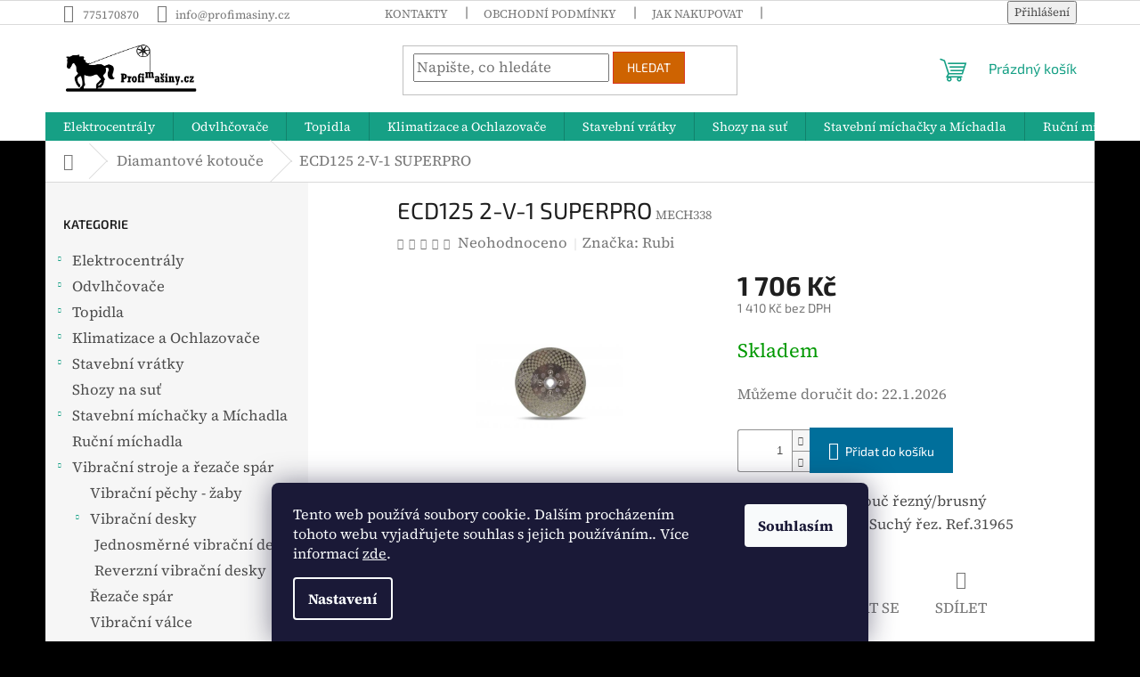

--- FILE ---
content_type: text/html; charset=utf-8
request_url: https://www.profimasiny.cz/ecd125-2-v-1-superpro/
body_size: 30112
content:
<!doctype html><html lang="cs" dir="ltr" class="header-background-light external-fonts-loaded"><head><meta charset="utf-8" /><meta name="viewport" content="width=device-width,initial-scale=1" /><title>Kvalitní stavební stroje a technika | Profimašiny.cz</title><link rel="preconnect" href="https://cdn.myshoptet.com" /><link rel="dns-prefetch" href="https://cdn.myshoptet.com" /><link rel="preload" href="https://cdn.myshoptet.com/prj/dist/master/cms/libs/jquery/jquery-1.11.3.min.js" as="script" /><link href="https://cdn.myshoptet.com/prj/dist/master/cms/templates/frontend_templates/shared/css/font-face/source-serif-4.css" rel="stylesheet"><link href="https://cdn.myshoptet.com/prj/dist/master/cms/templates/frontend_templates/shared/css/font-face/exo-2.css" rel="stylesheet"><link href="https://cdn.myshoptet.com/prj/dist/master/shop/dist/font-shoptet-11.css.62c94c7785ff2cea73b2.css" rel="stylesheet"><script>
dataLayer = [];
dataLayer.push({'shoptet' : {
    "pageId": 930,
    "pageType": "productDetail",
    "currency": "CZK",
    "currencyInfo": {
        "decimalSeparator": ",",
        "exchangeRate": 1,
        "priceDecimalPlaces": 0,
        "symbol": "K\u010d",
        "symbolLeft": 0,
        "thousandSeparator": " "
    },
    "language": "cs",
    "projectId": 471697,
    "product": {
        "id": 2361,
        "guid": "2ace2940-7323-11ec-9693-ecf4bbd49285",
        "hasVariants": false,
        "codes": [
            {
                "code": "MECH338"
            }
        ],
        "code": "MECH338",
        "name": "ECD125 2-V-1 SUPERPRO",
        "appendix": "",
        "weight": 0,
        "manufacturer": "Rubi",
        "manufacturerGuid": "1EF53343CE9C6406A447DA0BA3DED3EE",
        "currentCategory": "Diamantov\u00e9 kotou\u010de",
        "currentCategoryGuid": "6f59c02a-47ca-11ec-8496-b8ca3a6063f8",
        "defaultCategory": "Diamantov\u00e9 kotou\u010de",
        "defaultCategoryGuid": "6f59c02a-47ca-11ec-8496-b8ca3a6063f8",
        "currency": "CZK",
        "priceWithVat": 1706
    },
    "stocks": [
        {
            "id": "ext",
            "title": "Sklad",
            "isDeliveryPoint": 0,
            "visibleOnEshop": 1
        }
    ],
    "cartInfo": {
        "id": null,
        "freeShipping": false,
        "freeShippingFrom": 3000,
        "leftToFreeGift": {
            "formattedPrice": "0 K\u010d",
            "priceLeft": 0
        },
        "freeGift": false,
        "leftToFreeShipping": {
            "priceLeft": 3000,
            "dependOnRegion": 0,
            "formattedPrice": "3 000 K\u010d"
        },
        "discountCoupon": [],
        "getNoBillingShippingPrice": {
            "withoutVat": 0,
            "vat": 0,
            "withVat": 0
        },
        "cartItems": [],
        "taxMode": "ORDINARY"
    },
    "cart": [],
    "customer": {
        "priceRatio": 1,
        "priceListId": 1,
        "groupId": null,
        "registered": false,
        "mainAccount": false
    }
}});
dataLayer.push({'cookie_consent' : {
    "marketing": "denied",
    "analytics": "denied"
}});
document.addEventListener('DOMContentLoaded', function() {
    shoptet.consent.onAccept(function(agreements) {
        if (agreements.length == 0) {
            return;
        }
        dataLayer.push({
            'cookie_consent' : {
                'marketing' : (agreements.includes(shoptet.config.cookiesConsentOptPersonalisation)
                    ? 'granted' : 'denied'),
                'analytics': (agreements.includes(shoptet.config.cookiesConsentOptAnalytics)
                    ? 'granted' : 'denied')
            },
            'event': 'cookie_consent'
        });
    });
});
</script>

<!-- Google Tag Manager -->
<script>(function(w,d,s,l,i){w[l]=w[l]||[];w[l].push({'gtm.start':
new Date().getTime(),event:'gtm.js'});var f=d.getElementsByTagName(s)[0],
j=d.createElement(s),dl=l!='dataLayer'?'&l='+l:'';j.async=true;j.src=
'https://www.googletagmanager.com/gtm.js?id='+i+dl;f.parentNode.insertBefore(j,f);
})(window,document,'script','dataLayer','GTM-5T626FS9');</script>
<!-- End Google Tag Manager -->

<meta property="og:type" content="website"><meta property="og:site_name" content="profimasiny.cz"><meta property="og:url" content="https://www.profimasiny.cz/ecd125-2-v-1-superpro/"><meta property="og:title" content="Kvalitní stavební stroje a technika | Profimašiny.cz"><meta name="author" content="Profimašiny.cz"><meta name="web_author" content="Shoptet.cz"><meta name="dcterms.rightsHolder" content="www.profimasiny.cz"><meta name="robots" content="index,follow"><meta property="og:image" content="https://cdn.myshoptet.com/usr/www.profimasiny.cz/user/shop/big/2361_36225-ecd125-2-v-1-superpro.jpg?64e5b5a1"><meta property="og:description" content="Nabízíme profesionální stavební stroje a techniku – elektrocentrály, odvlhčovače, topidla, vibrační techniku a další. Spolehlivost a výkon pro každou stavbu!"><meta name="description" content="Nabízíme profesionální stavební stroje a techniku – elektrocentrály, odvlhčovače, topidla, vibrační techniku a další. Spolehlivost a výkon pro každou stavbu!"><meta name="google-site-verification" content="DJP_Y8GcDCLgPxHLngTja0shqkA6ANkydMWzj6fK16M"><meta property="product:price:amount" content="1706"><meta property="product:price:currency" content="CZK"><style>:root {--color-primary: #16a085;--color-primary-h: 168;--color-primary-s: 76%;--color-primary-l: 36%;--color-primary-hover: #cb0000;--color-primary-hover-h: 0;--color-primary-hover-s: 100%;--color-primary-hover-l: 40%;--color-secondary: #006f9b;--color-secondary-h: 197;--color-secondary-s: 100%;--color-secondary-l: 30%;--color-secondary-hover: #00639c;--color-secondary-hover-h: 202;--color-secondary-hover-s: 100%;--color-secondary-hover-l: 31%;--color-tertiary: #ce6301;--color-tertiary-h: 29;--color-tertiary-s: 99%;--color-tertiary-l: 41%;--color-tertiary-hover: #d93621;--color-tertiary-hover-h: 7;--color-tertiary-hover-s: 74%;--color-tertiary-hover-l: 49%;--color-header-background: #ffffff;--template-font: "Source Serif 4";--template-headings-font: "Exo 2";--header-background-url: url("[data-uri]");--cookies-notice-background: #1A1937;--cookies-notice-color: #F8FAFB;--cookies-notice-button-hover: #f5f5f5;--cookies-notice-link-hover: #27263f;--templates-update-management-preview-mode-content: "Náhled aktualizací šablony je aktivní pro váš prohlížeč."}</style>
    
    <link href="https://cdn.myshoptet.com/prj/dist/master/shop/dist/main-11.less.5a24dcbbdabfd189c152.css" rel="stylesheet" />
                <link href="https://cdn.myshoptet.com/prj/dist/master/shop/dist/mobile-header-v1-11.less.1ee105d41b5f713c21aa.css" rel="stylesheet" />
    
    <script>var shoptet = shoptet || {};</script>
    <script src="https://cdn.myshoptet.com/prj/dist/master/shop/dist/main-3g-header.js.05f199e7fd2450312de2.js"></script>
<!-- User include --><!-- project html code header -->
<script async charset="utf-8" src="//app.notifikuj.cz/js/notifikuj.min.js?id=81a1f442-b6fb-4169-a19d-69e3da8e0a95"></script>
<meta name="google-site-verification" content="DJP_Y8GcDCLgPxHLngTja0shqkA6ANkydMWzj6fK16M" />
<style>
/* Jemná PLUS úprava čitelnosti – profimasiny.cz */
body {
    font-size: 16.5px;
    line-height: 1.6;
}

.p-detail-description,
.p-detail-description p,
.p-detail-description li {
    font-size: 16.5px;
    line-height: 1.65;
}

.category-description,
.category-description p,
.category-description li {
    font-size: 16.5px;
    line-height: 1.65;
}

.blog-content,
.page-content,
.blog-content p,
.page-content p,
.blog-content li,
.page-content li {
    font-size: 16.5px;
    line-height: 1.65;
}
</style>

<style>
.p-detail-inner,
.p-detail-inner *,
.p-detail-parameters,
.p-detail-parameters *,
.p-short-description,
.p-short-description * {
  white-space: normal !important;
  overflow-wrap: anywhere !important;
  word-break: break-word !important;
  max-width: 100% !important;
  flex-wrap: wrap !important;
}
</style>

<style>
/* Odsazení textu od badge "Doprava zdarma" */
.p-detail-inner,
.p-short-description,
.p-detail-parameters {
  padding-left: 80px;
  box-sizing: border-box;
}
</style>

<!-- /User include --><link rel="shortcut icon" href="/favicon.ico" type="image/x-icon" /><link rel="canonical" href="https://www.profimasiny.cz/ecd125-2-v-1-superpro/" />    <script>
        var _hwq = _hwq || [];
        _hwq.push(['setKey', '44B6BE7681D8457586B14E61A846F6C8']);
        _hwq.push(['setTopPos', '200']);
        _hwq.push(['showWidget', '22']);
        (function() {
            var ho = document.createElement('script');
            ho.src = 'https://cz.im9.cz/direct/i/gjs.php?n=wdgt&sak=44B6BE7681D8457586B14E61A846F6C8';
            var s = document.getElementsByTagName('script')[0]; s.parentNode.insertBefore(ho, s);
        })();
    </script>
<style>/* custom background */@media (min-width: 992px) {body {background-color: #000000 ;background-position: top center;background-repeat: no-repeat;background-attachment: scroll;}}</style>    <!-- Global site tag (gtag.js) - Google Analytics -->
    <script async src="https://www.googletagmanager.com/gtag/js?id=G-NQCHBJ0BD0"></script>
    <script>
        
        window.dataLayer = window.dataLayer || [];
        function gtag(){dataLayer.push(arguments);}
        

                    console.debug('default consent data');

            gtag('consent', 'default', {"ad_storage":"denied","analytics_storage":"denied","ad_user_data":"denied","ad_personalization":"denied","wait_for_update":500});
            dataLayer.push({
                'event': 'default_consent'
            });
        
        gtag('js', new Date());

        
                gtag('config', 'G-NQCHBJ0BD0', {"groups":"GA4","send_page_view":false,"content_group":"productDetail","currency":"CZK","page_language":"cs"});
        
                gtag('config', 'AW-11022292708', {"allow_enhanced_conversions":true});
        
        
        
        
        
                    gtag('event', 'page_view', {"send_to":"GA4","page_language":"cs","content_group":"productDetail","currency":"CZK"});
        
                gtag('set', 'currency', 'CZK');

        gtag('event', 'view_item', {
            "send_to": "UA",
            "items": [
                {
                    "id": "MECH338",
                    "name": "ECD125 2-V-1 SUPERPRO",
                    "category": "Diamantov\u00e9 kotou\u010de",
                                        "brand": "Rubi",
                                                            "price": 1410
                }
            ]
        });
        
        
        
        
        
                    gtag('event', 'view_item', {"send_to":"GA4","page_language":"cs","content_group":"productDetail","value":1410,"currency":"CZK","items":[{"item_id":"MECH338","item_name":"ECD125 2-V-1 SUPERPRO","item_brand":"Rubi","item_category":"Diamantov\u00e9 kotou\u010de","price":1410,"quantity":1,"index":0}]});
        
        
        
        
        
        
        
        document.addEventListener('DOMContentLoaded', function() {
            if (typeof shoptet.tracking !== 'undefined') {
                for (var id in shoptet.tracking.bannersList) {
                    gtag('event', 'view_promotion', {
                        "send_to": "UA",
                        "promotions": [
                            {
                                "id": shoptet.tracking.bannersList[id].id,
                                "name": shoptet.tracking.bannersList[id].name,
                                "position": shoptet.tracking.bannersList[id].position
                            }
                        ]
                    });
                }
            }

            shoptet.consent.onAccept(function(agreements) {
                if (agreements.length !== 0) {
                    console.debug('gtag consent accept');
                    var gtagConsentPayload =  {
                        'ad_storage': agreements.includes(shoptet.config.cookiesConsentOptPersonalisation)
                            ? 'granted' : 'denied',
                        'analytics_storage': agreements.includes(shoptet.config.cookiesConsentOptAnalytics)
                            ? 'granted' : 'denied',
                                                                                                'ad_user_data': agreements.includes(shoptet.config.cookiesConsentOptPersonalisation)
                            ? 'granted' : 'denied',
                        'ad_personalization': agreements.includes(shoptet.config.cookiesConsentOptPersonalisation)
                            ? 'granted' : 'denied',
                        };
                    console.debug('update consent data', gtagConsentPayload);
                    gtag('consent', 'update', gtagConsentPayload);
                    dataLayer.push(
                        { 'event': 'update_consent' }
                    );
                }
            });
        });
    </script>
<script>
    (function(t, r, a, c, k, i, n, g) { t['ROIDataObject'] = k;
    t[k]=t[k]||function(){ (t[k].q=t[k].q||[]).push(arguments) },t[k].c=i;n=r.createElement(a),
    g=r.getElementsByTagName(a)[0];n.async=1;n.src=c;g.parentNode.insertBefore(n,g)
    })(window, document, 'script', '//www.heureka.cz/ocm/sdk.js?source=shoptet&version=2&page=product_detail', 'heureka', 'cz');

    heureka('set_user_consent', 0);
</script>
</head><body class="desktop id-930 in-diamantove-kotouce template-11 type-product type-detail multiple-columns-body columns-mobile-2 columns-3 ums_forms_redesign--off ums_a11y_category_page--on ums_discussion_rating_forms--off ums_flags_display_unification--on ums_a11y_login--on mobile-header-version-1"><noscript>
    <style>
        #header {
            padding-top: 0;
            position: relative !important;
            top: 0;
        }
        .header-navigation {
            position: relative !important;
        }
        .overall-wrapper {
            margin: 0 !important;
        }
        body:not(.ready) {
            visibility: visible !important;
        }
    </style>
    <div class="no-javascript">
        <div class="no-javascript__title">Musíte změnit nastavení vašeho prohlížeče</div>
        <div class="no-javascript__text">Podívejte se na: <a href="https://www.google.com/support/bin/answer.py?answer=23852">Jak povolit JavaScript ve vašem prohlížeči</a>.</div>
        <div class="no-javascript__text">Pokud používáte software na blokování reklam, může být nutné povolit JavaScript z této stránky.</div>
        <div class="no-javascript__text">Děkujeme.</div>
    </div>
</noscript>

        <div id="fb-root"></div>
        <script>
            window.fbAsyncInit = function() {
                FB.init({
//                    appId            : 'your-app-id',
                    autoLogAppEvents : true,
                    xfbml            : true,
                    version          : 'v19.0'
                });
            };
        </script>
        <script async defer crossorigin="anonymous" src="https://connect.facebook.net/cs_CZ/sdk.js"></script>
<!-- Google Tag Manager (noscript) -->
<noscript><iframe src="https://www.googletagmanager.com/ns.html?id=GTM-5T626FS9"
height="0" width="0" style="display:none;visibility:hidden"></iframe></noscript>
<!-- End Google Tag Manager (noscript) -->

    <div class="siteCookies siteCookies--bottom siteCookies--dark js-siteCookies" role="dialog" data-testid="cookiesPopup" data-nosnippet>
        <div class="siteCookies__form">
            <div class="siteCookies__content">
                <div class="siteCookies__text">
                    Tento web používá soubory cookie. Dalším procházením tohoto webu vyjadřujete souhlas s jejich používáním.. Více informací <a href="https://471697.myshoptet.com/podminky-ochrany-osobnich-udaju/" target="\" _blank="" rel="\" noreferrer="">zde</a>.
                </div>
                <p class="siteCookies__links">
                    <button class="siteCookies__link js-cookies-settings" aria-label="Nastavení cookies" data-testid="cookiesSettings">Nastavení</button>
                </p>
            </div>
            <div class="siteCookies__buttonWrap">
                                <button class="siteCookies__button js-cookiesConsentSubmit" value="all" aria-label="Přijmout cookies" data-testid="buttonCookiesAccept">Souhlasím</button>
            </div>
        </div>
        <script>
            document.addEventListener("DOMContentLoaded", () => {
                const siteCookies = document.querySelector('.js-siteCookies');
                document.addEventListener("scroll", shoptet.common.throttle(() => {
                    const st = document.documentElement.scrollTop;
                    if (st > 1) {
                        siteCookies.classList.add('siteCookies--scrolled');
                    } else {
                        siteCookies.classList.remove('siteCookies--scrolled');
                    }
                }, 100));
            });
        </script>
    </div>
<a href="#content" class="skip-link sr-only">Přejít na obsah</a><div class="overall-wrapper"><div class="user-action"><div class="container">
    <div class="user-action-in">
                    <div id="login" class="user-action-login popup-widget login-widget" role="dialog" aria-labelledby="loginHeading">
        <div class="popup-widget-inner">
                            <h2 id="loginHeading">Přihlášení k vašemu účtu</h2><div id="customerLogin"><form action="/action/Customer/Login/" method="post" id="formLoginIncluded" class="csrf-enabled formLogin" data-testid="formLogin"><input type="hidden" name="referer" value="" /><div class="form-group"><div class="input-wrapper email js-validated-element-wrapper no-label"><input type="email" name="email" class="form-control" autofocus placeholder="E-mailová adresa (např. jan@novak.cz)" data-testid="inputEmail" autocomplete="email" required /></div></div><div class="form-group"><div class="input-wrapper password js-validated-element-wrapper no-label"><input type="password" name="password" class="form-control" placeholder="Heslo" data-testid="inputPassword" autocomplete="current-password" required /><span class="no-display">Nemůžete vyplnit toto pole</span><input type="text" name="surname" value="" class="no-display" /></div></div><div class="form-group"><div class="login-wrapper"><button type="submit" class="btn btn-secondary btn-text btn-login" data-testid="buttonSubmit">Přihlásit se</button><div class="password-helper"><a href="/registrace/" data-testid="signup" rel="nofollow">Nová registrace</a><a href="/klient/zapomenute-heslo/" rel="nofollow">Zapomenuté heslo</a></div></div></div></form>
</div>                    </div>
    </div>

                            <div id="cart-widget" class="user-action-cart popup-widget cart-widget loader-wrapper" data-testid="popupCartWidget" role="dialog" aria-hidden="true">
    <div class="popup-widget-inner cart-widget-inner place-cart-here">
        <div class="loader-overlay">
            <div class="loader"></div>
        </div>
    </div>

    <div class="cart-widget-button">
        <a href="/kosik/" class="btn btn-conversion" id="continue-order-button" rel="nofollow" data-testid="buttonNextStep">Pokračovat do košíku</a>
    </div>
</div>
            </div>
</div>
</div><div class="top-navigation-bar" data-testid="topNavigationBar">

    <div class="container">

        <div class="top-navigation-contacts">
            <strong>Zákaznická podpora:</strong><a href="tel:775170870" class="project-phone" aria-label="Zavolat na 775170870" data-testid="contactboxPhone"><span>775170870</span></a><a href="mailto:info@profimasiny.cz" class="project-email" data-testid="contactboxEmail"><span>info@profimasiny.cz</span></a>        </div>

                            <div class="top-navigation-menu">
                <div class="top-navigation-menu-trigger"></div>
                <ul class="top-navigation-bar-menu">
                                            <li class="top-navigation-menu-item-29">
                            <a href="/kontakty/">Kontakty</a>
                        </li>
                                            <li class="top-navigation-menu-item-39">
                            <a href="/obchodni-podminky/">Obchodní podmínky</a>
                        </li>
                                            <li class="top-navigation-menu-item-27">
                            <a href="/jak-nakupovat/">Jak nakupovat</a>
                        </li>
                                            <li class="top-navigation-menu-item-691">
                            <a href="/podminky-ochrany-osobnich-udaju/">Podmínky ochrany osobních údajů </a>
                        </li>
                                            <li class="top-navigation-menu-item-975">
                            <a href="/doprava-a-platby/">Doprava a platby</a>
                        </li>
                                            <li class="top-navigation-menu-item-981">
                            <a href="/reklamace/">Reklamace</a>
                        </li>
                                    </ul>
                <ul class="top-navigation-bar-menu-helper"></ul>
            </div>
        
        <div class="top-navigation-tools">
            <div class="responsive-tools">
                <a href="#" class="toggle-window" data-target="search" aria-label="Hledat" data-testid="linkSearchIcon"></a>
                                                            <a href="#" class="toggle-window" data-target="login"></a>
                                                    <a href="#" class="toggle-window" data-target="navigation" aria-label="Menu" data-testid="hamburgerMenu"></a>
            </div>
                        <button class="top-nav-button top-nav-button-login toggle-window" type="button" data-target="login" aria-haspopup="dialog" aria-controls="login" aria-expanded="false" data-testid="signin"><span>Přihlášení</span></button>        </div>

    </div>

</div>
<header id="header"><div class="container navigation-wrapper">
    <div class="header-top">
        <div class="site-name-wrapper">
            <div class="site-name"><a href="/" data-testid="linkWebsiteLogo"><img src="https://cdn.myshoptet.com/usr/www.profimasiny.cz/user/logos/logo_white.png" alt="Profimašiny.cz" fetchpriority="low" /></a></div>        </div>
        <div class="search" itemscope itemtype="https://schema.org/WebSite">
            <meta itemprop="headline" content="Diamantové kotouče"/><meta itemprop="url" content="https://www.profimasiny.cz"/><meta itemprop="text" content="Nabízíme profesionální stavební stroje a techniku – elektrocentrály, odvlhčovače, topidla, vibrační techniku a další. Spolehlivost a výkon pro každou stavbu!"/>            <form action="/action/ProductSearch/prepareString/" method="post"
    id="formSearchForm" class="search-form compact-form js-search-main"
    itemprop="potentialAction" itemscope itemtype="https://schema.org/SearchAction" data-testid="searchForm">
    <fieldset>
        <meta itemprop="target"
            content="https://www.profimasiny.cz/vyhledavani/?string={string}"/>
        <input type="hidden" name="language" value="cs"/>
        
            
<input
    type="search"
    name="string"
        class="query-input form-control search-input js-search-input"
    placeholder="Napište, co hledáte"
    autocomplete="off"
    required
    itemprop="query-input"
    aria-label="Vyhledávání"
    data-testid="searchInput"
>
            <button type="submit" class="btn btn-default" data-testid="searchBtn">Hledat</button>
        
    </fieldset>
</form>
        </div>
        <div class="navigation-buttons">
                
    <a href="/kosik/" class="btn btn-icon toggle-window cart-count" data-target="cart" data-hover="true" data-redirect="true" data-testid="headerCart" rel="nofollow" aria-haspopup="dialog" aria-expanded="false" aria-controls="cart-widget">
        
                <span class="sr-only">Nákupní košík</span>
        
            <span class="cart-price visible-lg-inline-block" data-testid="headerCartPrice">
                                    Prázdný košík                            </span>
        
    
            </a>
        </div>
    </div>
    <nav id="navigation" aria-label="Hlavní menu" data-collapsible="true"><div class="navigation-in menu"><ul class="menu-level-1" role="menubar" data-testid="headerMenuItems"><li class="menu-item-708 ext" role="none"><a href="/elektrocentraly/" data-testid="headerMenuItem" role="menuitem" aria-haspopup="true" aria-expanded="false"><b>Elektrocentrály</b><span class="submenu-arrow"></span></a><ul class="menu-level-2" aria-label="Elektrocentrály" tabindex="-1" role="menu"><li class="menu-item-711 has-third-level" role="none"><a href="/jednofazove-230-v/" class="menu-image" data-testid="headerMenuItem" tabindex="-1" aria-hidden="true"><img src="data:image/svg+xml,%3Csvg%20width%3D%22140%22%20height%3D%22100%22%20xmlns%3D%22http%3A%2F%2Fwww.w3.org%2F2000%2Fsvg%22%3E%3C%2Fsvg%3E" alt="" aria-hidden="true" width="140" height="100"  data-src="https://cdn.myshoptet.com/usr/www.profimasiny.cz/user/categories/thumb/st__hnout.jpg" fetchpriority="low" /></a><div><a href="/jednofazove-230-v/" data-testid="headerMenuItem" role="menuitem"><span>Jednofázové centrály 230 V</span></a>
                                                    <ul class="menu-level-3" role="menu">
                                                                    <li class="menu-item-750" role="none">
                                        <a href="/vykon-1-5-kw/" data-testid="headerMenuItem" role="menuitem">
                                            Jednofázová elektrocentrály 1-5 kW</a>,                                    </li>
                                                                    <li class="menu-item-753" role="none">
                                        <a href="/vykon-5-10-kw/" data-testid="headerMenuItem" role="menuitem">
                                            Jednofázová elektrocentrály 5 - 20 kW</a>                                    </li>
                                                            </ul>
                        </div></li><li class="menu-item-717 has-third-level" role="none"><a href="/trifazove-centraly-380-v/" class="menu-image" data-testid="headerMenuItem" tabindex="-1" aria-hidden="true"><img src="data:image/svg+xml,%3Csvg%20width%3D%22140%22%20height%3D%22100%22%20xmlns%3D%22http%3A%2F%2Fwww.w3.org%2F2000%2Fsvg%22%3E%3C%2Fsvg%3E" alt="" aria-hidden="true" width="140" height="100"  data-src="https://cdn.myshoptet.com/usr/www.profimasiny.cz/user/categories/thumb/3f.jpg" fetchpriority="low" /></a><div><a href="/trifazove-centraly-380-v/" data-testid="headerMenuItem" role="menuitem"><span>Třífázové elektrocentrály 380 V</span></a>
                                                    <ul class="menu-level-3" role="menu">
                                                                    <li class="menu-item-765" role="none">
                                        <a href="/5-10-kw/" data-testid="headerMenuItem" role="menuitem">
                                            Třífázové elektrocentrály 5-10 kW</a>,                                    </li>
                                                                    <li class="menu-item-786" role="none">
                                        <a href="/10-25-kw/" data-testid="headerMenuItem" role="menuitem">
                                            Třífázové elektrocentrály 10 až 25 kW.</a>                                    </li>
                                                            </ul>
                        </div></li><li class="menu-item-720" role="none"><a href="/kufrikove--invertorove--centraly/" class="menu-image" data-testid="headerMenuItem" tabindex="-1" aria-hidden="true"><img src="data:image/svg+xml,%3Csvg%20width%3D%22140%22%20height%3D%22100%22%20xmlns%3D%22http%3A%2F%2Fwww.w3.org%2F2000%2Fsvg%22%3E%3C%2Fsvg%3E" alt="" aria-hidden="true" width="140" height="100"  data-src="https://cdn.myshoptet.com/usr/www.profimasiny.cz/user/categories/thumb/heron_inv.jpg" fetchpriority="low" /></a><div><a href="/kufrikove--invertorove--centraly/" data-testid="headerMenuItem" role="menuitem"><span>Digitální (invertorové) elektrocentrály</span></a>
                        </div></li><li class="menu-item-726" role="none"><a href="/plynove-elektrocentraly/" class="menu-image" data-testid="headerMenuItem" tabindex="-1" aria-hidden="true"><img src="data:image/svg+xml,%3Csvg%20width%3D%22140%22%20height%3D%22100%22%20xmlns%3D%22http%3A%2F%2Fwww.w3.org%2F2000%2Fsvg%22%3E%3C%2Fsvg%3E" alt="" aria-hidden="true" width="140" height="100"  data-src="https://cdn.myshoptet.com/usr/www.profimasiny.cz/user/categories/thumb/lpg.jpg" fetchpriority="low" /></a><div><a href="/plynove-elektrocentraly/" data-testid="headerMenuItem" role="menuitem"><span>Plynové elektrocentrály</span></a>
                        </div></li><li class="menu-item-729" role="none"><a href="/naftove-elektrocentraly/" class="menu-image" data-testid="headerMenuItem" tabindex="-1" aria-hidden="true"><img src="data:image/svg+xml,%3Csvg%20width%3D%22140%22%20height%3D%22100%22%20xmlns%3D%22http%3A%2F%2Fwww.w3.org%2F2000%2Fsvg%22%3E%3C%2Fsvg%3E" alt="" aria-hidden="true" width="140" height="100"  data-src="https://cdn.myshoptet.com/usr/www.profimasiny.cz/user/categories/thumb/naftov__.jpg" fetchpriority="low" /></a><div><a href="/naftove-elektrocentraly/" data-testid="headerMenuItem" role="menuitem"><span>Naftové elektrocentrály</span></a>
                        </div></li><li class="menu-item-738" role="none"><a href="/elektrocentraly-se-svareckou/" class="menu-image" data-testid="headerMenuItem" tabindex="-1" aria-hidden="true"><img src="data:image/svg+xml,%3Csvg%20width%3D%22140%22%20height%3D%22100%22%20xmlns%3D%22http%3A%2F%2Fwww.w3.org%2F2000%2Fsvg%22%3E%3C%2Fsvg%3E" alt="" aria-hidden="true" width="140" height="100"  data-src="https://cdn.myshoptet.com/usr/www.profimasiny.cz/user/categories/thumb/sva__e__ka.jpg" fetchpriority="low" /></a><div><a href="/elektrocentraly-se-svareckou/" data-testid="headerMenuItem" role="menuitem"><span>Elektrocentrály se svářečkou</span></a>
                        </div></li><li class="menu-item-735 has-third-level" role="none"><a href="/kapotovane-elektrocentraly/" class="menu-image" data-testid="headerMenuItem" tabindex="-1" aria-hidden="true"><img src="data:image/svg+xml,%3Csvg%20width%3D%22140%22%20height%3D%22100%22%20xmlns%3D%22http%3A%2F%2Fwww.w3.org%2F2000%2Fsvg%22%3E%3C%2Fsvg%3E" alt="" aria-hidden="true" width="140" height="100"  data-src="https://cdn.myshoptet.com/usr/www.profimasiny.cz/user/categories/thumb/kapotovan__.jpg" fetchpriority="low" /></a><div><a href="/kapotovane-elektrocentraly/" data-testid="headerMenuItem" role="menuitem"><span>Kapotované elektrocentrály</span></a>
                                                    <ul class="menu-level-3" role="menu">
                                                                    <li class="menu-item-774" role="none">
                                        <a href="/230-v-2/" data-testid="headerMenuItem" role="menuitem">
                                            230 V</a>,                                    </li>
                                                                    <li class="menu-item-777" role="none">
                                        <a href="/400-v/" data-testid="headerMenuItem" role="menuitem">
                                            400 V</a>                                    </li>
                                                            </ul>
                        </div></li><li class="menu-item-732" role="none"><a href="/elektrocentraly-s-vyssim-krytim-ip54/" class="menu-image" data-testid="headerMenuItem" tabindex="-1" aria-hidden="true"><img src="data:image/svg+xml,%3Csvg%20width%3D%22140%22%20height%3D%22100%22%20xmlns%3D%22http%3A%2F%2Fwww.w3.org%2F2000%2Fsvg%22%3E%3C%2Fsvg%3E" alt="" aria-hidden="true" width="140" height="100"  data-src="https://cdn.myshoptet.com/usr/www.profimasiny.cz/user/categories/thumb/ip54.jpg" fetchpriority="low" /></a><div><a href="/elektrocentraly-s-vyssim-krytim-ip54/" data-testid="headerMenuItem" role="menuitem"><span>Elektrocentrály s vyšším krytím IP54</span></a>
                        </div></li><li class="menu-item-741" role="none"><a href="/kardanove-elektrocentaly/" class="menu-image" data-testid="headerMenuItem" tabindex="-1" aria-hidden="true"><img src="data:image/svg+xml,%3Csvg%20width%3D%22140%22%20height%3D%22100%22%20xmlns%3D%22http%3A%2F%2Fwww.w3.org%2F2000%2Fsvg%22%3E%3C%2Fsvg%3E" alt="" aria-hidden="true" width="140" height="100"  data-src="https://cdn.myshoptet.com/usr/www.profimasiny.cz/user/categories/thumb/kardan.jpg" fetchpriority="low" /></a><div><a href="/kardanove-elektrocentaly/" data-testid="headerMenuItem" role="menuitem"><span>Kardanové elektrocentrály</span></a>
                        </div></li><li class="menu-item-747" role="none"><a href="/elektrocentraly-s-ats/" class="menu-image" data-testid="headerMenuItem" tabindex="-1" aria-hidden="true"><img src="data:image/svg+xml,%3Csvg%20width%3D%22140%22%20height%3D%22100%22%20xmlns%3D%22http%3A%2F%2Fwww.w3.org%2F2000%2Fsvg%22%3E%3C%2Fsvg%3E" alt="" aria-hidden="true" width="140" height="100"  data-src="https://cdn.myshoptet.com/usr/www.profimasiny.cz/user/categories/thumb/automaticky-start-ats-ep6000e25-ep6500te25.jpg" fetchpriority="low" /></a><div><a href="/elektrocentraly-s-ats/" data-testid="headerMenuItem" role="menuitem"><span>Elektrocentrály s ATS</span></a>
                        </div></li><li class="menu-item-810 has-third-level" role="none"><a href="/prislusenstvi-k-elektrocentralam/" class="menu-image" data-testid="headerMenuItem" tabindex="-1" aria-hidden="true"><img src="data:image/svg+xml,%3Csvg%20width%3D%22140%22%20height%3D%22100%22%20xmlns%3D%22http%3A%2F%2Fwww.w3.org%2F2000%2Fsvg%22%3E%3C%2Fsvg%3E" alt="" aria-hidden="true" width="140" height="100"  data-src="https://cdn.myshoptet.com/usr/www.profimasiny.cz/user/categories/thumb/podvozek-medved1.jpg" fetchpriority="low" /></a><div><a href="/prislusenstvi-k-elektrocentralam/" data-testid="headerMenuItem" role="menuitem"><span>Příslušenství k elektrocentrálám</span></a>
                                                    <ul class="menu-level-3" role="menu">
                                                                    <li class="menu-item-1631" role="none">
                                        <a href="/europower/" data-testid="headerMenuItem" role="menuitem">
                                            Europower</a>,                                    </li>
                                                                    <li class="menu-item-1634" role="none">
                                        <a href="/dewalt/" data-testid="headerMenuItem" role="menuitem">
                                            DeWalt</a>                                    </li>
                                                            </ul>
                        </div></li></ul></li>
<li class="menu-item-792 ext" role="none"><a href="/odvlhcovace/" data-testid="headerMenuItem" role="menuitem" aria-haspopup="true" aria-expanded="false"><b>Odvlhčovače</b><span class="submenu-arrow"></span></a><ul class="menu-level-2" aria-label="Odvlhčovače" tabindex="-1" role="menu"><li class="menu-item-795" role="none"><a href="/domaci-odvlhcovace/" class="menu-image" data-testid="headerMenuItem" tabindex="-1" aria-hidden="true"><img src="data:image/svg+xml,%3Csvg%20width%3D%22140%22%20height%3D%22100%22%20xmlns%3D%22http%3A%2F%2Fwww.w3.org%2F2000%2Fsvg%22%3E%3C%2Fsvg%3E" alt="" aria-hidden="true" width="140" height="100"  data-src="https://cdn.myshoptet.com/usr/www.profimasiny.cz/user/categories/thumb/dh-720.jpg" fetchpriority="low" /></a><div><a href="/domaci-odvlhcovace/" data-testid="headerMenuItem" role="menuitem"><span>Domácí odvlhčovače</span></a>
                        </div></li><li class="menu-item-798" role="none"><a href="/profesionalni-odvlhcovace/" class="menu-image" data-testid="headerMenuItem" tabindex="-1" aria-hidden="true"><img src="data:image/svg+xml,%3Csvg%20width%3D%22140%22%20height%3D%22100%22%20xmlns%3D%22http%3A%2F%2Fwww.w3.org%2F2000%2Fsvg%22%3E%3C%2Fsvg%3E" alt="" aria-hidden="true" width="140" height="100"  data-src="https://cdn.myshoptet.com/usr/www.profimasiny.cz/user/categories/thumb/dh-752.jpg" fetchpriority="low" /></a><div><a href="/profesionalni-odvlhcovace/" data-testid="headerMenuItem" role="menuitem"><span>Profesionální odvlhčovače</span></a>
                        </div></li><li class="menu-item-801" role="none"><a href="/adsorpcni-odvlhcovace/" class="menu-image" data-testid="headerMenuItem" tabindex="-1" aria-hidden="true"><img src="data:image/svg+xml,%3Csvg%20width%3D%22140%22%20height%3D%22100%22%20xmlns%3D%22http%3A%2F%2Fwww.w3.org%2F2000%2Fsvg%22%3E%3C%2Fsvg%3E" alt="" aria-hidden="true" width="140" height="100"  data-src="https://cdn.myshoptet.com/usr/www.profimasiny.cz/user/categories/thumb/dsc4104-b-wyciete-str52.jpg" fetchpriority="low" /></a><div><a href="/adsorpcni-odvlhcovace/" data-testid="headerMenuItem" role="menuitem"><span>Adsorpční odvlhčovače</span></a>
                        </div></li><li class="menu-item-804" role="none"><a href="/bazenove-odvlhcovace/" class="menu-image" data-testid="headerMenuItem" tabindex="-1" aria-hidden="true"><img src="data:image/svg+xml,%3Csvg%20width%3D%22140%22%20height%3D%22100%22%20xmlns%3D%22http%3A%2F%2Fwww.w3.org%2F2000%2Fsvg%22%3E%3C%2Fsvg%3E" alt="" aria-hidden="true" width="140" height="100"  data-src="https://cdn.myshoptet.com/usr/www.profimasiny.cz/user/categories/thumb/585920db216c7.jpg" fetchpriority="low" /></a><div><a href="/bazenove-odvlhcovace/" data-testid="headerMenuItem" role="menuitem"><span>Bazénové odvlhčovače</span></a>
                        </div></li></ul></li>
<li class="menu-item-813 ext" role="none"><a href="/topidla/" data-testid="headerMenuItem" role="menuitem" aria-haspopup="true" aria-expanded="false"><b>Topidla</b><span class="submenu-arrow"></span></a><ul class="menu-level-2" aria-label="Topidla" tabindex="-1" role="menu"><li class="menu-item-816 has-third-level" role="none"><a href="/elektricka-topidla/" class="menu-image" data-testid="headerMenuItem" tabindex="-1" aria-hidden="true"><img src="data:image/svg+xml,%3Csvg%20width%3D%22140%22%20height%3D%22100%22%20xmlns%3D%22http%3A%2F%2Fwww.w3.org%2F2000%2Fsvg%22%3E%3C%2Fsvg%3E" alt="" aria-hidden="true" width="140" height="100"  data-src="https://cdn.myshoptet.com/usr/www.profimasiny.cz/user/categories/thumb/b-9-eca.jpg" fetchpriority="low" /></a><div><a href="/elektricka-topidla/" data-testid="headerMenuItem" role="menuitem"><span>Elektrická topidla</span></a>
                                                    <ul class="menu-level-3" role="menu">
                                                                    <li class="menu-item-831" role="none">
                                        <a href="/primotopy/" data-testid="headerMenuItem" role="menuitem">
                                            Přímotopy</a>,                                    </li>
                                                                    <li class="menu-item-834" role="none">
                                        <a href="/infrazarice/" data-testid="headerMenuItem" role="menuitem">
                                            Infrazářiče</a>                                    </li>
                                                            </ul>
                        </div></li><li class="menu-item-819 has-third-level" role="none"><a href="/naftova-topidla/" class="menu-image" data-testid="headerMenuItem" tabindex="-1" aria-hidden="true"><img src="data:image/svg+xml,%3Csvg%20width%3D%22140%22%20height%3D%22100%22%20xmlns%3D%22http%3A%2F%2Fwww.w3.org%2F2000%2Fsvg%22%3E%3C%2Fsvg%3E" alt="" aria-hidden="true" width="140" height="100"  data-src="https://cdn.myshoptet.com/usr/www.profimasiny.cz/user/categories/thumb/b35cel.jpg" fetchpriority="low" /></a><div><a href="/naftova-topidla/" data-testid="headerMenuItem" role="menuitem"><span>Naftová topidla</span></a>
                                                    <ul class="menu-level-3" role="menu">
                                                                    <li class="menu-item-825" role="none">
                                        <a href="/stacionarni-topidla/" data-testid="headerMenuItem" role="menuitem">
                                            Stacionární topidla</a>,                                    </li>
                                                                    <li class="menu-item-837" role="none">
                                        <a href="/prime-spalovani/" data-testid="headerMenuItem" role="menuitem">
                                            Přímé spalování</a>,                                    </li>
                                                                    <li class="menu-item-840" role="none">
                                        <a href="/neprime-spalovani/" data-testid="headerMenuItem" role="menuitem">
                                            Nepřímé spalování</a>,                                    </li>
                                                                    <li class="menu-item-843" role="none">
                                        <a href="/infracervena-topidla/" data-testid="headerMenuItem" role="menuitem">
                                            Infračervená topidla</a>                                    </li>
                                                            </ul>
                        </div></li><li class="menu-item-822 has-third-level" role="none"><a href="/plynova-topidla/" class="menu-image" data-testid="headerMenuItem" tabindex="-1" aria-hidden="true"><img src="data:image/svg+xml,%3Csvg%20width%3D%22140%22%20height%3D%22100%22%20xmlns%3D%22http%3A%2F%2Fwww.w3.org%2F2000%2Fsvg%22%3E%3C%2Fsvg%3E" alt="" aria-hidden="true" width="140" height="100"  data-src="https://cdn.myshoptet.com/usr/www.profimasiny.cz/user/categories/thumb/blp-16-m.jpg" fetchpriority="low" /></a><div><a href="/plynova-topidla/" data-testid="headerMenuItem" role="menuitem"><span>Plynová topidla</span></a>
                                                    <ul class="menu-level-3" role="menu">
                                                                    <li class="menu-item-846" role="none">
                                        <a href="/teplomety-na-pb/" data-testid="headerMenuItem" role="menuitem">
                                            Teplomety na PB</a>,                                    </li>
                                                                    <li class="menu-item-849" role="none">
                                        <a href="/terasove-salace/" data-testid="headerMenuItem" role="menuitem">
                                            Terasové sálače</a>                                    </li>
                                                            </ul>
                        </div></li><li class="menu-item-828" role="none"><a href="/prislusenstvi-k-topidlum/" class="menu-image" data-testid="headerMenuItem" tabindex="-1" aria-hidden="true"><img src="data:image/svg+xml,%3Csvg%20width%3D%22140%22%20height%3D%22100%22%20xmlns%3D%22http%3A%2F%2Fwww.w3.org%2F2000%2Fsvg%22%3E%3C%2Fsvg%3E" alt="" aria-hidden="true" width="140" height="100"  data-src="https://cdn.myshoptet.com/usr/www.profimasiny.cz/user/categories/thumb/termostat_th5_master.jpg" fetchpriority="low" /></a><div><a href="/prislusenstvi-k-topidlum/" data-testid="headerMenuItem" role="menuitem"><span>Příslušenství k topidlům Master</span></a>
                        </div></li><li class="menu-item-852" role="none"><a href="/prislusenstvi-k-topidlum-2/" class="menu-image" data-testid="headerMenuItem" tabindex="-1" aria-hidden="true"><img src="data:image/svg+xml,%3Csvg%20width%3D%22140%22%20height%3D%22100%22%20xmlns%3D%22http%3A%2F%2Fwww.w3.org%2F2000%2Fsvg%22%3E%3C%2Fsvg%3E" alt="" aria-hidden="true" width="140" height="100"  data-src="https://cdn.myshoptet.com/usr/www.profimasiny.cz/user/categories/thumb/teplovzdusnahadice.jpg" fetchpriority="low" /></a><div><a href="/prislusenstvi-k-topidlum-2/" data-testid="headerMenuItem" role="menuitem"><span>Příslušenství k topidlům Oklima</span></a>
                        </div></li></ul></li>
<li class="menu-item-855 ext" role="none"><a href="/klimatizace-a-ochlazovace/" data-testid="headerMenuItem" role="menuitem" aria-haspopup="true" aria-expanded="false"><b>Klimatizace a Ochlazovače</b><span class="submenu-arrow"></span></a><ul class="menu-level-2" aria-label="Klimatizace a Ochlazovače" tabindex="-1" role="menu"><li class="menu-item-807" role="none"><a href="/profesionalni-ventilatory/" class="menu-image" data-testid="headerMenuItem" tabindex="-1" aria-hidden="true"><img src="data:image/svg+xml,%3Csvg%20width%3D%22140%22%20height%3D%22100%22%20xmlns%3D%22http%3A%2F%2Fwww.w3.org%2F2000%2Fsvg%22%3E%3C%2Fsvg%3E" alt="" aria-hidden="true" width="140" height="100"  data-src="https://cdn.myshoptet.com/usr/www.profimasiny.cz/user/categories/thumb/master-dfx-20_1.jpg" fetchpriority="low" /></a><div><a href="/profesionalni-ventilatory/" data-testid="headerMenuItem" role="menuitem"><span>Profesionální ventilátory</span></a>
                        </div></li><li class="menu-item-858" role="none"><a href="/mobilni-klimatizace/" class="menu-image" data-testid="headerMenuItem" tabindex="-1" aria-hidden="true"><img src="data:image/svg+xml,%3Csvg%20width%3D%22140%22%20height%3D%22100%22%20xmlns%3D%22http%3A%2F%2Fwww.w3.org%2F2000%2Fsvg%22%3E%3C%2Fsvg%3E" alt="" aria-hidden="true" width="140" height="100"  data-src="https://cdn.myshoptet.com/usr/www.profimasiny.cz/user/categories/thumb/remko-jbm-240-main-800x600.jpg" fetchpriority="low" /></a><div><a href="/mobilni-klimatizace/" data-testid="headerMenuItem" role="menuitem"><span>Mobilní klimatizace</span></a>
                        </div></li><li class="menu-item-861" role="none"><a href="/ochlazovace-vzduchu/" class="menu-image" data-testid="headerMenuItem" tabindex="-1" aria-hidden="true"><img src="data:image/svg+xml,%3Csvg%20width%3D%22140%22%20height%3D%22100%22%20xmlns%3D%22http%3A%2F%2Fwww.w3.org%2F2000%2Fsvg%22%3E%3C%2Fsvg%3E" alt="" aria-hidden="true" width="140" height="100"  data-src="https://cdn.myshoptet.com/usr/www.profimasiny.cz/user/categories/thumb/bc-220.jpg" fetchpriority="low" /></a><div><a href="/ochlazovace-vzduchu/" data-testid="headerMenuItem" role="menuitem"><span>Ochlazovače vzduchu</span></a>
                        </div></li></ul></li>
<li class="menu-item-867 ext" role="none"><a href="/stavebni-vratky/" data-testid="headerMenuItem" role="menuitem" aria-haspopup="true" aria-expanded="false"><b>Stavební vrátky</b><span class="submenu-arrow"></span></a><ul class="menu-level-2" aria-label="Stavební vrátky" tabindex="-1" role="menu"><li class="menu-item-870" role="none"><a href="/zavesne-vratky/" class="menu-image" data-testid="headerMenuItem" tabindex="-1" aria-hidden="true"><img src="data:image/svg+xml,%3Csvg%20width%3D%22140%22%20height%3D%22100%22%20xmlns%3D%22http%3A%2F%2Fwww.w3.org%2F2000%2Fsvg%22%3E%3C%2Fsvg%3E" alt="" aria-hidden="true" width="140" height="100"  data-src="https://cdn.myshoptet.com/usr/www.profimasiny.cz/user/categories/thumb/minor-p-150.jpg" fetchpriority="low" /></a><div><a href="/zavesne-vratky/" data-testid="headerMenuItem" role="menuitem"><span>Závěsné vrátky</span></a>
                        </div></li><li class="menu-item-873" role="none"><a href="/lesenarske-a-podlazni/" class="menu-image" data-testid="headerMenuItem" tabindex="-1" aria-hidden="true"><img src="data:image/svg+xml,%3Csvg%20width%3D%22140%22%20height%3D%22100%22%20xmlns%3D%22http%3A%2F%2Fwww.w3.org%2F2000%2Fsvg%22%3E%3C%2Fsvg%3E" alt="" aria-hidden="true" width="140" height="100"  data-src="https://cdn.myshoptet.com/usr/www.profimasiny.cz/user/categories/thumb/minor-millenium-base.jpg" fetchpriority="low" /></a><div><a href="/lesenarske-a-podlazni/" data-testid="headerMenuItem" role="menuitem"><span>Lešenářské a podlažní</span></a>
                        </div></li><li class="menu-item-876" role="none"><a href="/stresni-vratky/" class="menu-image" data-testid="headerMenuItem" tabindex="-1" aria-hidden="true"><img src="data:image/svg+xml,%3Csvg%20width%3D%22140%22%20height%3D%22100%22%20xmlns%3D%22http%3A%2F%2Fwww.w3.org%2F2000%2Fsvg%22%3E%3C%2Fsvg%3E" alt="" aria-hidden="true" width="140" height="100"  data-src="https://cdn.myshoptet.com/usr/www.profimasiny.cz/user/categories/thumb/minor-millennium-pluma-325.jpg" fetchpriority="low" /></a><div><a href="/stresni-vratky/" data-testid="headerMenuItem" role="menuitem"><span>Střešní vrátky</span></a>
                        </div></li><li class="menu-item-882" role="none"><a href="/prislusenstvi-k-vratkum/" class="menu-image" data-testid="headerMenuItem" tabindex="-1" aria-hidden="true"><img src="data:image/svg+xml,%3Csvg%20width%3D%22140%22%20height%3D%22100%22%20xmlns%3D%22http%3A%2F%2Fwww.w3.org%2F2000%2Fsvg%22%3E%3C%2Fsvg%3E" alt="" aria-hidden="true" width="140" height="100"  data-src="https://cdn.myshoptet.com/usr/www.profimasiny.cz/user/categories/thumb/plosina.jpg" fetchpriority="low" /></a><div><a href="/prislusenstvi-k-vratkum/" data-testid="headerMenuItem" role="menuitem"><span>Příslušenství k vrátkům</span></a>
                        </div></li></ul></li>
<li class="menu-item-879" role="none"><a href="/shozy-na-sut/" data-testid="headerMenuItem" role="menuitem" aria-expanded="false"><b>Shozy na suť</b></a></li>
<li class="menu-item-885 ext" role="none"><a href="/stavebni-michacky/" data-testid="headerMenuItem" role="menuitem" aria-haspopup="true" aria-expanded="false"><b>Stavební míchačky a Míchadla</b><span class="submenu-arrow"></span></a><ul class="menu-level-2" aria-label="Stavební míchačky a Míchadla" tabindex="-1" role="menu"><li class="menu-item-933 has-third-level" role="none"><a href="/michacky/" class="menu-image" data-testid="headerMenuItem" tabindex="-1" aria-hidden="true"><img src="data:image/svg+xml,%3Csvg%20width%3D%22140%22%20height%3D%22100%22%20xmlns%3D%22http%3A%2F%2Fwww.w3.org%2F2000%2Fsvg%22%3E%3C%2Fsvg%3E" alt="" aria-hidden="true" width="140" height="100"  data-src="https://cdn.myshoptet.com/usr/www.profimasiny.cz/user/categories/thumb/12201203-s-230-we-freigestellt.jpg" fetchpriority="low" /></a><div><a href="/michacky/" data-testid="headerMenuItem" role="menuitem"><span>Míchačky</span></a>
                                                    <ul class="menu-level-3" role="menu">
                                                                    <li class="menu-item-891" role="none">
                                        <a href="/400-v-2/" data-testid="headerMenuItem" role="menuitem">
                                            400 V</a>,                                    </li>
                                                                    <li class="menu-item-888" role="none">
                                        <a href="/230-v/" data-testid="headerMenuItem" role="menuitem">
                                            230 V</a>                                    </li>
                                                            </ul>
                        </div></li></ul></li>
<li class="menu-item-936" role="none"><a href="/rucni-michadla/" data-testid="headerMenuItem" role="menuitem" aria-expanded="false"><b>Ruční míchadla</b></a></li>
<li class="menu-item-1104 ext" role="none"><a href="/vibracni-stroje-a-rezace-spar/" data-testid="headerMenuItem" role="menuitem" aria-haspopup="true" aria-expanded="false"><b>Vibrační stroje a řezače spár</b><span class="submenu-arrow"></span></a><ul class="menu-level-2" aria-label="Vibrační stroje a řezače spár" tabindex="-1" role="menu"><li class="menu-item-1110" role="none"><a href="/vibracni-pechy/" class="menu-image" data-testid="headerMenuItem" tabindex="-1" aria-hidden="true"><img src="data:image/svg+xml,%3Csvg%20width%3D%22140%22%20height%3D%22100%22%20xmlns%3D%22http%3A%2F%2Fwww.w3.org%2F2000%2Fsvg%22%3E%3C%2Fsvg%3E" alt="" aria-hidden="true" width="140" height="100"  data-src="https://cdn.myshoptet.com/usr/www.profimasiny.cz/user/categories/thumb/10060983-1gwgdiwb1blm5i.jpg" fetchpriority="low" /></a><div><a href="/vibracni-pechy/" data-testid="headerMenuItem" role="menuitem"><span>Vibrační pěchy - žaby</span></a>
                        </div></li><li class="menu-item-1116 has-third-level" role="none"><a href="/vibracni-desky/" class="menu-image" data-testid="headerMenuItem" tabindex="-1" aria-hidden="true"><img src="data:image/svg+xml,%3Csvg%20width%3D%22140%22%20height%3D%22100%22%20xmlns%3D%22http%3A%2F%2Fwww.w3.org%2F2000%2Fsvg%22%3E%3C%2Fsvg%3E" alt="" aria-hidden="true" width="140" height="100"  data-src="https://cdn.myshoptet.com/usr/www.profimasiny.cz/user/categories/thumb/_vyr_138showimage_shop.jpg" fetchpriority="low" /></a><div><a href="/vibracni-desky/" data-testid="headerMenuItem" role="menuitem"><span>Vibrační desky</span></a>
                                                    <ul class="menu-level-3" role="menu">
                                                                    <li class="menu-item-1124" role="none">
                                        <a href="/jednosmerne-vibracni-desky/" data-testid="headerMenuItem" role="menuitem">
                                            Jednosměrné vibrační desky</a>,                                    </li>
                                                                    <li class="menu-item-1127" role="none">
                                        <a href="/reverzni-vibracni-desky/" data-testid="headerMenuItem" role="menuitem">
                                            Reverzní vibrační desky</a>                                    </li>
                                                            </ul>
                        </div></li><li class="menu-item-1119" role="none"><a href="/rezace-spar/" class="menu-image" data-testid="headerMenuItem" tabindex="-1" aria-hidden="true"><img src="data:image/svg+xml,%3Csvg%20width%3D%22140%22%20height%3D%22100%22%20xmlns%3D%22http%3A%2F%2Fwww.w3.org%2F2000%2Fsvg%22%3E%3C%2Fsvg%3E" alt="" aria-hidden="true" width="140" height="100"  data-src="https://cdn.myshoptet.com/usr/www.profimasiny.cz/user/categories/thumb/754x557_lfjhj8.jpg" fetchpriority="low" /></a><div><a href="/rezace-spar/" data-testid="headerMenuItem" role="menuitem"><span>Řezače spár</span></a>
                        </div></li><li class="menu-item-1122" role="none"><a href="/vibracni-valce/" class="menu-image" data-testid="headerMenuItem" tabindex="-1" aria-hidden="true"><img src="data:image/svg+xml,%3Csvg%20width%3D%22140%22%20height%3D%22100%22%20xmlns%3D%22http%3A%2F%2Fwww.w3.org%2F2000%2Fsvg%22%3E%3C%2Fsvg%3E" alt="" aria-hidden="true" width="140" height="100"  data-src="https://cdn.myshoptet.com/usr/www.profimasiny.cz/user/categories/thumb/20165-2_vibracni-valec-vt-100-h-ntc.jpg" fetchpriority="low" /></a><div><a href="/vibracni-valce/" data-testid="headerMenuItem" role="menuitem"><span>Vibrační válce</span></a>
                        </div></li></ul></li>
<li class="menu-item-894 ext" role="none"><a href="/vibracni-technika/" data-testid="headerMenuItem" role="menuitem" aria-haspopup="true" aria-expanded="false"><b>Vibrační technika do betonu</b><span class="submenu-arrow"></span></a><ul class="menu-level-2" aria-label="Vibrační technika do betonu" tabindex="-1" role="menu"><li class="menu-item-897 has-third-level" role="none"><a href="/mechanicke-vibratory/" class="menu-image" data-testid="headerMenuItem" tabindex="-1" aria-hidden="true"><img src="data:image/svg+xml,%3Csvg%20width%3D%22140%22%20height%3D%22100%22%20xmlns%3D%22http%3A%2F%2Fwww.w3.org%2F2000%2Fsvg%22%3E%3C%2Fsvg%3E" alt="" aria-hidden="true" width="140" height="100"  data-src="https://cdn.myshoptet.com/usr/www.profimasiny.cz/user/categories/thumb/fox.jpg" fetchpriority="low" /></a><div><a href="/mechanicke-vibratory/" data-testid="headerMenuItem" role="menuitem"><span>Mechanické vibrátory</span></a>
                                                    <ul class="menu-level-3" role="menu">
                                                                    <li class="menu-item-1086" role="none">
                                        <a href="/pohonne-jednotky/" data-testid="headerMenuItem" role="menuitem">
                                            Pohonné jednotky</a>,                                    </li>
                                                                    <li class="menu-item-1089" role="none">
                                        <a href="/vibracni-hridele/" data-testid="headerMenuItem" role="menuitem">
                                            Vibrační hřídele</a>                                    </li>
                                                            </ul>
                        </div></li><li class="menu-item-900 has-third-level" role="none"><a href="/vysokofrekvencni-vibratory/" class="menu-image" data-testid="headerMenuItem" tabindex="-1" aria-hidden="true"><img src="data:image/svg+xml,%3Csvg%20width%3D%22140%22%20height%3D%22100%22%20xmlns%3D%22http%3A%2F%2Fwww.w3.org%2F2000%2Fsvg%22%3E%3C%2Fsvg%3E" alt="" aria-hidden="true" width="140" height="100"  data-src="https://cdn.myshoptet.com/usr/www.profimasiny.cz/user/categories/thumb/aguja-af-copia.jpg" fetchpriority="low" /></a><div><a href="/vysokofrekvencni-vibratory/" data-testid="headerMenuItem" role="menuitem"><span>Vysokofrekvenční vibrátory</span></a>
                                                    <ul class="menu-level-3" role="menu">
                                                                    <li class="menu-item-1095" role="none">
                                        <a href="/menice-frekvence/" data-testid="headerMenuItem" role="menuitem">
                                            Měniče frekvence</a>,                                    </li>
                                                                    <li class="menu-item-1098" role="none">
                                        <a href="/ohebne-hridele/" data-testid="headerMenuItem" role="menuitem">
                                            Ohebné hřídele</a>,                                    </li>
                                                                    <li class="menu-item-909" role="none">
                                        <a href="/se-zabudovanym-menicem/" data-testid="headerMenuItem" role="menuitem">
                                            Se zabudovaným měničem</a>,                                    </li>
                                                                    <li class="menu-item-906" role="none">
                                        <a href="/stropni-vibratory/" data-testid="headerMenuItem" role="menuitem">
                                            Stropní vibrátory</a>                                    </li>
                                                            </ul>
                        </div></li><li class="menu-item-903" role="none"><a href="/s-benzinovym-motorem/" class="menu-image" data-testid="headerMenuItem" tabindex="-1" aria-hidden="true"><img src="data:image/svg+xml,%3Csvg%20width%3D%22140%22%20height%3D%22100%22%20xmlns%3D%22http%3A%2F%2Fwww.w3.org%2F2000%2Fsvg%22%3E%3C%2Fsvg%3E" alt="" aria-hidden="true" width="140" height="100"  data-src="https://cdn.myshoptet.com/usr/www.profimasiny.cz/user/categories/thumb/backpack-jpg.jpg" fetchpriority="low" /></a><div><a href="/s-benzinovym-motorem/" data-testid="headerMenuItem" role="menuitem"><span>S benzinovým motorem</span></a>
                        </div></li><li class="menu-item-1062 has-third-level" role="none"><a href="/vibracni-listy/" class="menu-image" data-testid="headerMenuItem" tabindex="-1" aria-hidden="true"><img src="data:image/svg+xml,%3Csvg%20width%3D%22140%22%20height%3D%22100%22%20xmlns%3D%22http%3A%2F%2Fwww.w3.org%2F2000%2Fsvg%22%3E%3C%2Fsvg%3E" alt="" aria-hidden="true" width="140" height="100"  data-src="https://cdn.myshoptet.com/usr/www.profimasiny.cz/user/categories/thumb/tornado-20h-jpg.jpg" fetchpriority="low" /></a><div><a href="/vibracni-listy/" data-testid="headerMenuItem" role="menuitem"><span>Vibrační lišty a hladítka</span></a>
                                                    <ul class="menu-level-3" role="menu">
                                                                    <li class="menu-item-1065" role="none">
                                        <a href="/vibracni-jednotky-motor/" data-testid="headerMenuItem" role="menuitem">
                                            Vibrační jednotky - motor</a>,                                    </li>
                                                                    <li class="menu-item-1068" role="none">
                                        <a href="/listy/" data-testid="headerMenuItem" role="menuitem">
                                            Lišty</a>,                                    </li>
                                                                    <li class="menu-item-1071" role="none">
                                        <a href="/rucni-hladitka/" data-testid="headerMenuItem" role="menuitem">
                                            Ruční hladítka</a>                                    </li>
                                                            </ul>
                        </div></li></ul></li>
<li class="menu-item-912" role="none"><a href="/prumyslove-vysavace/" data-testid="headerMenuItem" role="menuitem" aria-expanded="false"><b>Průmyslové vysavače</b></a></li>
<li class="menu-item-915 ext" role="none"><a href="/stavebni-pily/" data-testid="headerMenuItem" role="menuitem" aria-haspopup="true" aria-expanded="false"><b>Stavební pily</b><span class="submenu-arrow"></span></a><ul class="menu-level-2" aria-label="Stavební pily" tabindex="-1" role="menu"><li class="menu-item-918" role="none"><a href="/blokove-pily/" class="menu-image" data-testid="headerMenuItem" tabindex="-1" aria-hidden="true"><img src="data:image/svg+xml,%3Csvg%20width%3D%22140%22%20height%3D%22100%22%20xmlns%3D%22http%3A%2F%2Fwww.w3.org%2F2000%2Fsvg%22%3E%3C%2Fsvg%3E" alt="" aria-hidden="true" width="140" height="100"  data-src="https://cdn.myshoptet.com/usr/www.profimasiny.cz/user/categories/thumb/expert_400_9401.jpg" fetchpriority="low" /></a><div><a href="/blokove-pily/" data-testid="headerMenuItem" role="menuitem"><span>Blokové pily</span></a>
                        </div></li><li class="menu-item-921" role="none"><a href="/portalove-pily/" class="menu-image" data-testid="headerMenuItem" tabindex="-1" aria-hidden="true"><img src="data:image/svg+xml,%3Csvg%20width%3D%22140%22%20height%3D%22100%22%20xmlns%3D%22http%3A%2F%2Fwww.w3.org%2F2000%2Fsvg%22%3E%3C%2Fsvg%3E" alt="" aria-hidden="true" width="140" height="100"  data-src="https://cdn.myshoptet.com/usr/www.profimasiny.cz/user/categories/thumb/vip-600x901-1.jpg" fetchpriority="low" /></a><div><a href="/portalove-pily/" data-testid="headerMenuItem" role="menuitem"><span>Portálové pily</span></a>
                        </div></li><li class="menu-item-924" role="none"><a href="/univerzalni-pily/" class="menu-image" data-testid="headerMenuItem" tabindex="-1" aria-hidden="true"><img src="data:image/svg+xml,%3Csvg%20width%3D%22140%22%20height%3D%22100%22%20xmlns%3D%22http%3A%2F%2Fwww.w3.org%2F2000%2Fsvg%22%3E%3C%2Fsvg%3E" alt="" aria-hidden="true" width="140" height="100"  data-src="https://cdn.myshoptet.com/usr/www.profimasiny.cz/user/categories/thumb/ego_001.jpg" fetchpriority="low" /></a><div><a href="/univerzalni-pily/" data-testid="headerMenuItem" role="menuitem"><span>Univerzální pily</span></a>
                        </div></li><li class="menu-item-927" role="none"><a href="/prenosne-pily/" class="menu-image" data-testid="headerMenuItem" tabindex="-1" aria-hidden="true"><img src="data:image/svg+xml,%3Csvg%20width%3D%22140%22%20height%3D%22100%22%20xmlns%3D%22http%3A%2F%2Fwww.w3.org%2F2000%2Fsvg%22%3E%3C%2Fsvg%3E" alt="" aria-hidden="true" width="140" height="100"  data-src="https://cdn.myshoptet.com/usr/www.profimasiny.cz/user/categories/thumb/50953-cortadora-circular-tc-125-230v-50hz-1-m-rubi.jpg" fetchpriority="low" /></a><div><a href="/prenosne-pily/" data-testid="headerMenuItem" role="menuitem"><span>Přenosné pily</span></a>
                        </div></li><li class="menu-item-1026 has-third-level" role="none"><a href="/prislusenstvi-ke-stavebnim-pilam/" class="menu-image" data-testid="headerMenuItem" tabindex="-1" aria-hidden="true"><img src="data:image/svg+xml,%3Csvg%20width%3D%22140%22%20height%3D%22100%22%20xmlns%3D%22http%3A%2F%2Fwww.w3.org%2F2000%2Fsvg%22%3E%3C%2Fsvg%3E" alt="" aria-hidden="true" width="140" height="100"  data-src="https://cdn.myshoptet.com/usr/www.profimasiny.cz/user/categories/thumb/__erpadlo-600x500.jpg" fetchpriority="low" /></a><div><a href="/prislusenstvi-ke-stavebnim-pilam/" data-testid="headerMenuItem" role="menuitem"><span>Příslušenství ke stavebním pilám</span></a>
                                                    <ul class="menu-level-3" role="menu">
                                                                    <li class="menu-item-954" role="none">
                                        <a href="/prislusenstvi/" data-testid="headerMenuItem" role="menuitem">
                                            Příslušenství Battipav</a>                                    </li>
                                                            </ul>
                        </div></li></ul></li>
<li class="menu-item-930" role="none"><a href="/diamantove-kotouce/" class="active" data-testid="headerMenuItem" role="menuitem" aria-expanded="false"><b>Diamantové kotouče</b></a></li>
<li class="menu-item-993 ext" role="none"><a href="/cerpadla/" data-testid="headerMenuItem" role="menuitem" aria-haspopup="true" aria-expanded="false"><b>Čerpadla</b><span class="submenu-arrow"></span></a><ul class="menu-level-2" aria-label="Čerpadla" tabindex="-1" role="menu"><li class="menu-item-996" role="none"><a href="/proudova-cerpadla/" class="menu-image" data-testid="headerMenuItem" tabindex="-1" aria-hidden="true"><img src="data:image/svg+xml,%3Csvg%20width%3D%22140%22%20height%3D%22100%22%20xmlns%3D%22http%3A%2F%2Fwww.w3.org%2F2000%2Fsvg%22%3E%3C%2Fsvg%3E" alt="" aria-hidden="true" width="140" height="100"  data-src="https://cdn.myshoptet.com/usr/www.profimasiny.cz/user/categories/thumb/6065fac7d384453af7721f19_8895101-p-1080.jpeg" fetchpriority="low" /></a><div><a href="/proudova-cerpadla/" data-testid="headerMenuItem" role="menuitem"><span>Proudová čerpadla</span></a>
                        </div></li><li class="menu-item-1002" role="none"><a href="/tlakova-cerpadla/" class="menu-image" data-testid="headerMenuItem" tabindex="-1" aria-hidden="true"><img src="data:image/svg+xml,%3Csvg%20width%3D%22140%22%20height%3D%22100%22%20xmlns%3D%22http%3A%2F%2Fwww.w3.org%2F2000%2Fsvg%22%3E%3C%2Fsvg%3E" alt="" aria-hidden="true" width="140" height="100"  data-src="https://cdn.myshoptet.com/usr/www.profimasiny.cz/user/categories/thumb/607f0e496554e805af89609d_8895109-p-1080.jpeg" fetchpriority="low" /></a><div><a href="/tlakova-cerpadla/" data-testid="headerMenuItem" role="menuitem"><span>Tlaková čerpadla</span></a>
                        </div></li><li class="menu-item-1005" role="none"><a href="/kalova-cerpadla/" class="menu-image" data-testid="headerMenuItem" tabindex="-1" aria-hidden="true"><img src="data:image/svg+xml,%3Csvg%20width%3D%22140%22%20height%3D%22100%22%20xmlns%3D%22http%3A%2F%2Fwww.w3.org%2F2000%2Fsvg%22%3E%3C%2Fsvg%3E" alt="" aria-hidden="true" width="140" height="100"  data-src="https://cdn.myshoptet.com/usr/www.profimasiny.cz/user/categories/thumb/605cc7aace738314234894ad_8895105-p-1080.jpeg" fetchpriority="low" /></a><div><a href="/kalova-cerpadla/" data-testid="headerMenuItem" role="menuitem"><span>Kalová čerpadla</span></a>
                        </div></li></ul></li>
<li class="menu-item-939 ext" role="none"><a href="/rezacky-obkladu-a-dlazeb-rucni/" data-testid="headerMenuItem" role="menuitem" aria-haspopup="true" aria-expanded="false"><b>Řezačky obkladů a dlažeb - ruční</b><span class="submenu-arrow"></span></a><ul class="menu-level-2" aria-label="Řezačky obkladů a dlažeb - ruční" tabindex="-1" role="menu"><li class="menu-item-957" role="none"><a href="/xxl-format/" class="menu-image" data-testid="headerMenuItem" tabindex="-1" aria-hidden="true"><img src="data:image/svg+xml,%3Csvg%20width%3D%22140%22%20height%3D%22100%22%20xmlns%3D%22http%3A%2F%2Fwww.w3.org%2F2000%2Fsvg%22%3E%3C%2Fsvg%3E" alt="" aria-hidden="true" width="140" height="100"  data-src="https://cdn.myshoptet.com/usr/www.profimasiny.cz/user/categories/thumb/1-6.jpg" fetchpriority="low" /></a><div><a href="/xxl-format/" data-testid="headerMenuItem" role="menuitem"><span>XXL formát</span></a>
                        </div></li><li class="menu-item-963" role="none"><a href="/rucni-rezacky/" class="menu-image" data-testid="headerMenuItem" tabindex="-1" aria-hidden="true"><img src="data:image/svg+xml,%3Csvg%20width%3D%22140%22%20height%3D%22100%22%20xmlns%3D%22http%3A%2F%2Fwww.w3.org%2F2000%2Fsvg%22%3E%3C%2Fsvg%3E" alt="" aria-hidden="true" width="140" height="100"  data-src="https://cdn.myshoptet.com/usr/www.profimasiny.cz/user/categories/thumb/1-2.jpg" fetchpriority="low" /></a><div><a href="/rucni-rezacky/" data-testid="headerMenuItem" role="menuitem"><span>Ruční řezačky</span></a>
                        </div></li><li class="menu-item-966" role="none"><a href="/rezne-kolecka/" class="menu-image" data-testid="headerMenuItem" tabindex="-1" aria-hidden="true"><img src="data:image/svg+xml,%3Csvg%20width%3D%22140%22%20height%3D%22100%22%20xmlns%3D%22http%3A%2F%2Fwww.w3.org%2F2000%2Fsvg%22%3E%3C%2Fsvg%3E" alt="" aria-hidden="true" width="140" height="100"  data-src="https://cdn.myshoptet.com/usr/www.profimasiny.cz/user/categories/thumb/1-3.jpg" fetchpriority="low" /></a><div><a href="/rezne-kolecka/" data-testid="headerMenuItem" role="menuitem"><span>Řezné kolečka</span></a>
                        </div></li></ul></li>
<li class="menu-item-942 ext" role="none"><a href="/brusky--frezy--tryskace-a-shrnovace/" data-testid="headerMenuItem" role="menuitem" aria-haspopup="true" aria-expanded="false"><b>Brusky, Frézy, Tryskače a Shrnovače</b><span class="submenu-arrow"></span></a><ul class="menu-level-2" aria-label="Brusky, Frézy, Tryskače a Shrnovače" tabindex="-1" role="menu"><li class="menu-item-1032" role="none"><a href="/brusky-na-beton/" class="menu-image" data-testid="headerMenuItem" tabindex="-1" aria-hidden="true"><img src="data:image/svg+xml,%3Csvg%20width%3D%22140%22%20height%3D%22100%22%20xmlns%3D%22http%3A%2F%2Fwww.w3.org%2F2000%2Fsvg%22%3E%3C%2Fsvg%3E" alt="" aria-hidden="true" width="140" height="100"  data-src="https://cdn.myshoptet.com/usr/www.profimasiny.cz/user/categories/thumb/1.png" fetchpriority="low" /></a><div><a href="/brusky-na-beton/" data-testid="headerMenuItem" role="menuitem"><span>Brusky na beton</span></a>
                        </div></li><li class="menu-item-1035" role="none"><a href="/planetove-brusky/" class="menu-image" data-testid="headerMenuItem" tabindex="-1" aria-hidden="true"><img src="data:image/svg+xml,%3Csvg%20width%3D%22140%22%20height%3D%22100%22%20xmlns%3D%22http%3A%2F%2Fwww.w3.org%2F2000%2Fsvg%22%3E%3C%2Fsvg%3E" alt="" aria-hidden="true" width="140" height="100"  data-src="https://cdn.myshoptet.com/usr/www.profimasiny.cz/user/categories/thumb/1.png" fetchpriority="low" /></a><div><a href="/planetove-brusky/" data-testid="headerMenuItem" role="menuitem"><span>Planetové brusky</span></a>
                        </div></li><li class="menu-item-1038" role="none"><a href="/frezy-na-beton/" class="menu-image" data-testid="headerMenuItem" tabindex="-1" aria-hidden="true"><img src="data:image/svg+xml,%3Csvg%20width%3D%22140%22%20height%3D%22100%22%20xmlns%3D%22http%3A%2F%2Fwww.w3.org%2F2000%2Fsvg%22%3E%3C%2Fsvg%3E" alt="" aria-hidden="true" width="140" height="100"  data-src="https://cdn.myshoptet.com/usr/www.profimasiny.cz/user/categories/thumb/1.png" fetchpriority="low" /></a><div><a href="/frezy-na-beton/" data-testid="headerMenuItem" role="menuitem"><span>Frézy na beton</span></a>
                        </div></li><li class="menu-item-1041" role="none"><a href="/ostatni/" class="menu-image" data-testid="headerMenuItem" tabindex="-1" aria-hidden="true"><img src="data:image/svg+xml,%3Csvg%20width%3D%22140%22%20height%3D%22100%22%20xmlns%3D%22http%3A%2F%2Fwww.w3.org%2F2000%2Fsvg%22%3E%3C%2Fsvg%3E" alt="" aria-hidden="true" width="140" height="100"  data-src="https://cdn.myshoptet.com/usr/www.profimasiny.cz/user/categories/thumb/1.png" fetchpriority="low" /></a><div><a href="/ostatni/" data-testid="headerMenuItem" role="menuitem"><span>Ostatní</span></a>
                        </div></li></ul></li>
<li class="menu-item-945 ext" role="none"><a href="/pro-obkladace/" data-testid="headerMenuItem" role="menuitem" aria-haspopup="true" aria-expanded="false"><b>Pro Obkladače</b><span class="submenu-arrow"></span></a><ul class="menu-level-2" aria-label="Pro Obkladače" tabindex="-1" role="menu"><li class="menu-item-960 has-third-level" role="none"><a href="/vrtaky-a-korunky/" class="menu-image" data-testid="headerMenuItem" tabindex="-1" aria-hidden="true"><img src="data:image/svg+xml,%3Csvg%20width%3D%22140%22%20height%3D%22100%22%20xmlns%3D%22http%3A%2F%2Fwww.w3.org%2F2000%2Fsvg%22%3E%3C%2Fsvg%3E" alt="" aria-hidden="true" width="140" height="100"  data-src="https://cdn.myshoptet.com/usr/www.profimasiny.cz/user/categories/thumb/1-4.jpg" fetchpriority="low" /></a><div><a href="/vrtaky-a-korunky/" data-testid="headerMenuItem" role="menuitem"><span>Vrtáky a korunky</span></a>
                                                    <ul class="menu-level-3" role="menu">
                                                                    <li class="menu-item-1077" role="none">
                                        <a href="/vrtani-za-mokra/" data-testid="headerMenuItem" role="menuitem">
                                            Vrtání za mokra</a>,                                    </li>
                                                                    <li class="menu-item-1080" role="none">
                                        <a href="/vrtani-za-sucha/" data-testid="headerMenuItem" role="menuitem">
                                            Vrtání za sucha</a>                                    </li>
                                                            </ul>
                        </div></li><li class="menu-item-951" role="none"><a href="/nivelacni-system/" class="menu-image" data-testid="headerMenuItem" tabindex="-1" aria-hidden="true"><img src="data:image/svg+xml,%3Csvg%20width%3D%22140%22%20height%3D%22100%22%20xmlns%3D%22http%3A%2F%2Fwww.w3.org%2F2000%2Fsvg%22%3E%3C%2Fsvg%3E" alt="" aria-hidden="true" width="140" height="100"  data-src="https://cdn.myshoptet.com/usr/www.profimasiny.cz/user/categories/thumb/1-5.jpg" fetchpriority="low" /></a><div><a href="/nivelacni-system/" data-testid="headerMenuItem" role="menuitem"><span>Nivelační systém</span></a>
                        </div></li><li class="menu-item-969" role="none"><a href="/doplnky/" class="menu-image" data-testid="headerMenuItem" tabindex="-1" aria-hidden="true"><img src="data:image/svg+xml,%3Csvg%20width%3D%22140%22%20height%3D%22100%22%20xmlns%3D%22http%3A%2F%2Fwww.w3.org%2F2000%2Fsvg%22%3E%3C%2Fsvg%3E" alt="" aria-hidden="true" width="140" height="100"  data-src="https://cdn.myshoptet.com/usr/www.profimasiny.cz/user/categories/thumb/1-7.jpg" fetchpriority="low" /></a><div><a href="/doplnky/" data-testid="headerMenuItem" role="menuitem"><span>Doplňky</span></a>
                        </div></li></ul></li>
<li class="menu-item-1011" role="none"><a href="/vysokotlake-cistice/" data-testid="headerMenuItem" role="menuitem" aria-expanded="false"><b>Vysokotlaké čističe</b></a></li>
<li class="menu-item-864" role="none"><a href="/cisticky-vzduchu/" data-testid="headerMenuItem" role="menuitem" aria-expanded="false"><b>Čističky vzduchu</b></a></li>
<li class="menu-item-1131 ext" role="none"><a href="/lumag/" data-testid="headerMenuItem" role="menuitem" aria-haspopup="true" aria-expanded="false"><b>LUMAG</b><span class="submenu-arrow"></span></a><ul class="menu-level-2" aria-label="LUMAG" tabindex="-1" role="menu"><li class="menu-item-1503 has-third-level" role="none"><a href="/motorova-kolecka-2/" class="menu-image" data-testid="headerMenuItem" tabindex="-1" aria-hidden="true"><img src="data:image/svg+xml,%3Csvg%20width%3D%22140%22%20height%3D%22100%22%20xmlns%3D%22http%3A%2F%2Fwww.w3.org%2F2000%2Fsvg%22%3E%3C%2Fsvg%3E" alt="" aria-hidden="true" width="140" height="100"  data-src="https://cdn.myshoptet.com/prj/dist/master/cms/templates/frontend_templates/00/img/folder.svg" fetchpriority="low" /></a><div><a href="/motorova-kolecka-2/" data-testid="headerMenuItem" role="menuitem"><span>Motorová kolečka</span></a>
                                                    <ul class="menu-level-3" role="menu">
                                                                    <li class="menu-item-1539" role="none">
                                        <a href="/prislusenstvi-12/" data-testid="headerMenuItem" role="menuitem">
                                            Příslušenství</a>,                                    </li>
                                                                    <li class="menu-item-1626" role="none">
                                        <a href="/nahradni-dily-14/" data-testid="headerMenuItem" role="menuitem">
                                            Náhradní díly</a>                                    </li>
                                                            </ul>
                        </div></li><li class="menu-item-1488 has-third-level" role="none"><a href="/vibracni-pechy-3/" class="menu-image" data-testid="headerMenuItem" tabindex="-1" aria-hidden="true"><img src="data:image/svg+xml,%3Csvg%20width%3D%22140%22%20height%3D%22100%22%20xmlns%3D%22http%3A%2F%2Fwww.w3.org%2F2000%2Fsvg%22%3E%3C%2Fsvg%3E" alt="" aria-hidden="true" width="140" height="100"  data-src="https://cdn.myshoptet.com/prj/dist/master/cms/templates/frontend_templates/00/img/folder.svg" fetchpriority="low" /></a><div><a href="/vibracni-pechy-3/" data-testid="headerMenuItem" role="menuitem"><span>Vibrační pěchy</span></a>
                                                    <ul class="menu-level-3" role="menu">
                                                                    <li class="menu-item-1515" role="none">
                                        <a href="/vzduchove-filtry-4/" data-testid="headerMenuItem" role="menuitem">
                                            Vzduchové filtry</a>,                                    </li>
                                                                    <li class="menu-item-1530" role="none">
                                        <a href="/motory-2/" data-testid="headerMenuItem" role="menuitem">
                                            Motory</a>                                    </li>
                                                            </ul>
                        </div></li><li class="menu-item-1464 has-third-level" role="none"><a href="/vibracni-desky-3/" class="menu-image" data-testid="headerMenuItem" tabindex="-1" aria-hidden="true"><img src="data:image/svg+xml,%3Csvg%20width%3D%22140%22%20height%3D%22100%22%20xmlns%3D%22http%3A%2F%2Fwww.w3.org%2F2000%2Fsvg%22%3E%3C%2Fsvg%3E" alt="" aria-hidden="true" width="140" height="100"  data-src="https://cdn.myshoptet.com/prj/dist/master/cms/templates/frontend_templates/00/img/folder.svg" fetchpriority="low" /></a><div><a href="/vibracni-desky-3/" data-testid="headerMenuItem" role="menuitem"><span>Vibrační desky</span></a>
                                                    <ul class="menu-level-3" role="menu">
                                                                    <li class="menu-item-1476" role="none">
                                        <a href="/prislusenstvi-10/" data-testid="headerMenuItem" role="menuitem">
                                            Příslušenství</a>,                                    </li>
                                                                    <li class="menu-item-1509" role="none">
                                        <a href="/vzduchove-filtry-3/" data-testid="headerMenuItem" role="menuitem">
                                            Vzduchové filtry</a>,                                    </li>
                                                                    <li class="menu-item-1512" role="none">
                                        <a href="/motory-do-vibracnich-desek-2/" data-testid="headerMenuItem" role="menuitem">
                                            Motory do vibračních desek</a>,                                    </li>
                                                                    <li class="menu-item-1524" role="none">
                                        <a href="/klinove-remeny-2/" data-testid="headerMenuItem" role="menuitem">
                                            Klínové řemeny</a>,                                    </li>
                                                                    <li class="menu-item-1527" role="none">
                                        <a href="/ostatni-nahradni-dily-2/" data-testid="headerMenuItem" role="menuitem">
                                            Ostatní náhradní díly</a>,                                    </li>
                                                                    <li class="menu-item-1560" role="none">
                                        <a href="/startovani-2/" data-testid="headerMenuItem" role="menuitem">
                                            Startování</a>                                    </li>
                                                            </ul>
                        </div></li><li class="menu-item-1548 has-third-level" role="none"><a href="/hladicky-betonu-2/" class="menu-image" data-testid="headerMenuItem" tabindex="-1" aria-hidden="true"><img src="data:image/svg+xml,%3Csvg%20width%3D%22140%22%20height%3D%22100%22%20xmlns%3D%22http%3A%2F%2Fwww.w3.org%2F2000%2Fsvg%22%3E%3C%2Fsvg%3E" alt="" aria-hidden="true" width="140" height="100"  data-src="https://cdn.myshoptet.com/prj/dist/master/cms/templates/frontend_templates/00/img/folder.svg" fetchpriority="low" /></a><div><a href="/hladicky-betonu-2/" data-testid="headerMenuItem" role="menuitem"><span>Hladičky betonu</span></a>
                                                    <ul class="menu-level-3" role="menu">
                                                                    <li class="menu-item-1563" role="none">
                                        <a href="/prislusenstvi-13/" data-testid="headerMenuItem" role="menuitem">
                                            Příslušenství</a>,                                    </li>
                                                                    <li class="menu-item-1572" role="none">
                                        <a href="/nahradni-dily-9/" data-testid="headerMenuItem" role="menuitem">
                                            Náhradní díly</a>                                    </li>
                                                            </ul>
                        </div></li><li class="menu-item-1542" role="none"><a href="/elektrocentraly-a-generatory-2/" class="menu-image" data-testid="headerMenuItem" tabindex="-1" aria-hidden="true"><img src="data:image/svg+xml,%3Csvg%20width%3D%22140%22%20height%3D%22100%22%20xmlns%3D%22http%3A%2F%2Fwww.w3.org%2F2000%2Fsvg%22%3E%3C%2Fsvg%3E" alt="" aria-hidden="true" width="140" height="100"  data-src="https://cdn.myshoptet.com/prj/dist/master/cms/templates/frontend_templates/00/img/folder.svg" fetchpriority="low" /></a><div><a href="/elektrocentraly-a-generatory-2/" data-testid="headerMenuItem" role="menuitem"><span>Elektrocentrály a generátory</span></a>
                        </div></li><li class="menu-item-1590" role="none"><a href="/kompresory-2/" class="menu-image" data-testid="headerMenuItem" tabindex="-1" aria-hidden="true"><img src="data:image/svg+xml,%3Csvg%20width%3D%22140%22%20height%3D%22100%22%20xmlns%3D%22http%3A%2F%2Fwww.w3.org%2F2000%2Fsvg%22%3E%3C%2Fsvg%3E" alt="" aria-hidden="true" width="140" height="100"  data-src="https://cdn.myshoptet.com/prj/dist/master/cms/templates/frontend_templates/00/img/folder.svg" fetchpriority="low" /></a><div><a href="/kompresory-2/" data-testid="headerMenuItem" role="menuitem"><span>Kompresory</span></a>
                        </div></li><li class="menu-item-1470" role="none"><a href="/stavebni-pily-rezacky-2/" class="menu-image" data-testid="headerMenuItem" tabindex="-1" aria-hidden="true"><img src="data:image/svg+xml,%3Csvg%20width%3D%22140%22%20height%3D%22100%22%20xmlns%3D%22http%3A%2F%2Fwww.w3.org%2F2000%2Fsvg%22%3E%3C%2Fsvg%3E" alt="" aria-hidden="true" width="140" height="100"  data-src="https://cdn.myshoptet.com/prj/dist/master/cms/templates/frontend_templates/00/img/folder.svg" fetchpriority="low" /></a><div><a href="/stavebni-pily-rezacky-2/" data-testid="headerMenuItem" role="menuitem"><span>Stavební pily - řezačky</span></a>
                        </div></li><li class="menu-item-1485" role="none"><a href="/lamacka-kamene-2/" class="menu-image" data-testid="headerMenuItem" tabindex="-1" aria-hidden="true"><img src="data:image/svg+xml,%3Csvg%20width%3D%22140%22%20height%3D%22100%22%20xmlns%3D%22http%3A%2F%2Fwww.w3.org%2F2000%2Fsvg%22%3E%3C%2Fsvg%3E" alt="" aria-hidden="true" width="140" height="100"  data-src="https://cdn.myshoptet.com/prj/dist/master/cms/templates/frontend_templates/00/img/folder.svg" fetchpriority="low" /></a><div><a href="/lamacka-kamene-2/" data-testid="headerMenuItem" role="menuitem"><span>Lamačka kamene</span></a>
                        </div></li><li class="menu-item-1500" role="none"><a href="/snehove-frezy-2/" class="menu-image" data-testid="headerMenuItem" tabindex="-1" aria-hidden="true"><img src="data:image/svg+xml,%3Csvg%20width%3D%22140%22%20height%3D%22100%22%20xmlns%3D%22http%3A%2F%2Fwww.w3.org%2F2000%2Fsvg%22%3E%3C%2Fsvg%3E" alt="" aria-hidden="true" width="140" height="100"  data-src="https://cdn.myshoptet.com/prj/dist/master/cms/templates/frontend_templates/00/img/folder.svg" fetchpriority="low" /></a><div><a href="/snehove-frezy-2/" data-testid="headerMenuItem" role="menuitem"><span>Sněhové frézy</span></a>
                        </div></li><li class="menu-item-1497" role="none"><a href="/motorovy-kartac-2/" class="menu-image" data-testid="headerMenuItem" tabindex="-1" aria-hidden="true"><img src="data:image/svg+xml,%3Csvg%20width%3D%22140%22%20height%3D%22100%22%20xmlns%3D%22http%3A%2F%2Fwww.w3.org%2F2000%2Fsvg%22%3E%3C%2Fsvg%3E" alt="" aria-hidden="true" width="140" height="100"  data-src="https://cdn.myshoptet.com/prj/dist/master/cms/templates/frontend_templates/00/img/folder.svg" fetchpriority="low" /></a><div><a href="/motorovy-kartac-2/" data-testid="headerMenuItem" role="menuitem"><span>Motorový kartáč</span></a>
                        </div></li><li class="menu-item-1494" role="none"><a href="/kalove-cerpadlo-mobilni-2/" class="menu-image" data-testid="headerMenuItem" tabindex="-1" aria-hidden="true"><img src="data:image/svg+xml,%3Csvg%20width%3D%22140%22%20height%3D%22100%22%20xmlns%3D%22http%3A%2F%2Fwww.w3.org%2F2000%2Fsvg%22%3E%3C%2Fsvg%3E" alt="" aria-hidden="true" width="140" height="100"  data-src="https://cdn.myshoptet.com/prj/dist/master/cms/templates/frontend_templates/00/img/folder.svg" fetchpriority="low" /></a><div><a href="/kalove-cerpadlo-mobilni-2/" data-testid="headerMenuItem" role="menuitem"><span>Kalové čerpadlo - mobilní</span></a>
                        </div></li><li class="menu-item-1491" role="none"><a href="/vibrator-betonu-mobilni-2/" class="menu-image" data-testid="headerMenuItem" tabindex="-1" aria-hidden="true"><img src="data:image/svg+xml,%3Csvg%20width%3D%22140%22%20height%3D%22100%22%20xmlns%3D%22http%3A%2F%2Fwww.w3.org%2F2000%2Fsvg%22%3E%3C%2Fsvg%3E" alt="" aria-hidden="true" width="140" height="100"  data-src="https://cdn.myshoptet.com/prj/dist/master/cms/templates/frontend_templates/00/img/folder.svg" fetchpriority="low" /></a><div><a href="/vibrator-betonu-mobilni-2/" data-testid="headerMenuItem" role="menuitem"><span>Vibrátor betonu - mobilní</span></a>
                        </div></li><li class="menu-item-1506" role="none"><a href="/bubnove-sekacky-mulcovace-2/" class="menu-image" data-testid="headerMenuItem" tabindex="-1" aria-hidden="true"><img src="data:image/svg+xml,%3Csvg%20width%3D%22140%22%20height%3D%22100%22%20xmlns%3D%22http%3A%2F%2Fwww.w3.org%2F2000%2Fsvg%22%3E%3C%2Fsvg%3E" alt="" aria-hidden="true" width="140" height="100"  data-src="https://cdn.myshoptet.com/prj/dist/master/cms/templates/frontend_templates/00/img/folder.svg" fetchpriority="low" /></a><div><a href="/bubnove-sekacky-mulcovace-2/" data-testid="headerMenuItem" role="menuitem"><span>Bubnové sekačky - mulčovače</span></a>
                        </div></li><li class="menu-item-1518 has-third-level" role="none"><a href="/stipacka-na-drevo-2/" class="menu-image" data-testid="headerMenuItem" tabindex="-1" aria-hidden="true"><img src="data:image/svg+xml,%3Csvg%20width%3D%22140%22%20height%3D%22100%22%20xmlns%3D%22http%3A%2F%2Fwww.w3.org%2F2000%2Fsvg%22%3E%3C%2Fsvg%3E" alt="" aria-hidden="true" width="140" height="100"  data-src="https://cdn.myshoptet.com/prj/dist/master/cms/templates/frontend_templates/00/img/folder.svg" fetchpriority="low" /></a><div><a href="/stipacka-na-drevo-2/" data-testid="headerMenuItem" role="menuitem"><span>Štípačka na dřevo</span></a>
                                                    <ul class="menu-level-3" role="menu">
                                                                    <li class="menu-item-1521" role="none">
                                        <a href="/nahradni-dily-8/" data-testid="headerMenuItem" role="menuitem">
                                            Náhradní díly</a>,                                    </li>
                                                                    <li class="menu-item-1593" role="none">
                                        <a href="/prislusenstvi-15/" data-testid="headerMenuItem" role="menuitem">
                                            Příslušenství</a>                                    </li>
                                                            </ul>
                        </div></li><li class="menu-item-1479 has-third-level" role="none"><a href="/pudni-vrtaky-2/" class="menu-image" data-testid="headerMenuItem" tabindex="-1" aria-hidden="true"><img src="data:image/svg+xml,%3Csvg%20width%3D%22140%22%20height%3D%22100%22%20xmlns%3D%22http%3A%2F%2Fwww.w3.org%2F2000%2Fsvg%22%3E%3C%2Fsvg%3E" alt="" aria-hidden="true" width="140" height="100"  data-src="https://cdn.myshoptet.com/prj/dist/master/cms/templates/frontend_templates/00/img/folder.svg" fetchpriority="low" /></a><div><a href="/pudni-vrtaky-2/" data-testid="headerMenuItem" role="menuitem"><span>Půdní vrtáky</span></a>
                                                    <ul class="menu-level-3" role="menu">
                                                                    <li class="menu-item-1482" role="none">
                                        <a href="/prislusenstvi-11/" data-testid="headerMenuItem" role="menuitem">
                                            Příslušenství</a>,                                    </li>
                                                                    <li class="menu-item-1533" role="none">
                                        <a href="/nahradni-dily-na-zemni-vrtaky-2/" data-testid="headerMenuItem" role="menuitem">
                                            Náhradní díly na zemní vrtáky</a>                                    </li>
                                                            </ul>
                        </div></li><li class="menu-item-1473" role="none"><a href="/paletove-voziky-2/" class="menu-image" data-testid="headerMenuItem" tabindex="-1" aria-hidden="true"><img src="data:image/svg+xml,%3Csvg%20width%3D%22140%22%20height%3D%22100%22%20xmlns%3D%22http%3A%2F%2Fwww.w3.org%2F2000%2Fsvg%22%3E%3C%2Fsvg%3E" alt="" aria-hidden="true" width="140" height="100"  data-src="https://cdn.myshoptet.com/prj/dist/master/cms/templates/frontend_templates/00/img/folder.svg" fetchpriority="low" /></a><div><a href="/paletove-voziky-2/" data-testid="headerMenuItem" role="menuitem"><span>Paletové vozíky</span></a>
                        </div></li><li class="menu-item-1467" role="none"><a href="/totalni-vyprodej-2/" class="menu-image" data-testid="headerMenuItem" tabindex="-1" aria-hidden="true"><img src="data:image/svg+xml,%3Csvg%20width%3D%22140%22%20height%3D%22100%22%20xmlns%3D%22http%3A%2F%2Fwww.w3.org%2F2000%2Fsvg%22%3E%3C%2Fsvg%3E" alt="" aria-hidden="true" width="140" height="100"  data-src="https://cdn.myshoptet.com/prj/dist/master/cms/templates/frontend_templates/00/img/folder.svg" fetchpriority="low" /></a><div><a href="/totalni-vyprodej-2/" data-testid="headerMenuItem" role="menuitem"><span>Totální výprodej</span></a>
                        </div></li><li class="menu-item-1614" role="none"><a href="/stroj-na-pokladani-kabelu-2/" class="menu-image" data-testid="headerMenuItem" tabindex="-1" aria-hidden="true"><img src="data:image/svg+xml,%3Csvg%20width%3D%22140%22%20height%3D%22100%22%20xmlns%3D%22http%3A%2F%2Fwww.w3.org%2F2000%2Fsvg%22%3E%3C%2Fsvg%3E" alt="" aria-hidden="true" width="140" height="100"  data-src="https://cdn.myshoptet.com/prj/dist/master/cms/templates/frontend_templates/00/img/folder.svg" fetchpriority="low" /></a><div><a href="/stroj-na-pokladani-kabelu-2/" data-testid="headerMenuItem" role="menuitem"><span>Stroj na pokládání kabelů</span></a>
                        </div></li><li class="menu-item-1605 has-third-level" role="none"><a href="/elektrokola-2/" class="menu-image" data-testid="headerMenuItem" tabindex="-1" aria-hidden="true"><img src="data:image/svg+xml,%3Csvg%20width%3D%22140%22%20height%3D%22100%22%20xmlns%3D%22http%3A%2F%2Fwww.w3.org%2F2000%2Fsvg%22%3E%3C%2Fsvg%3E" alt="" aria-hidden="true" width="140" height="100"  data-src="https://cdn.myshoptet.com/prj/dist/master/cms/templates/frontend_templates/00/img/folder.svg" fetchpriority="low" /></a><div><a href="/elektrokola-2/" data-testid="headerMenuItem" role="menuitem"><span>Elektrokola</span></a>
                                                    <ul class="menu-level-3" role="menu">
                                                                    <li class="menu-item-1608" role="none">
                                        <a href="/horska-elektrokola-2/" data-testid="headerMenuItem" role="menuitem">
                                            Horská elektrokola</a>,                                    </li>
                                                                    <li class="menu-item-1611" role="none">
                                        <a href="/elektro-retrokola-2/" data-testid="headerMenuItem" role="menuitem">
                                            Elektro retrokola</a>                                    </li>
                                                            </ul>
                        </div></li><li class="menu-item-1599" role="none"><a href="/dilenske-stoly-ponky-2/" class="menu-image" data-testid="headerMenuItem" tabindex="-1" aria-hidden="true"><img src="data:image/svg+xml,%3Csvg%20width%3D%22140%22%20height%3D%22100%22%20xmlns%3D%22http%3A%2F%2Fwww.w3.org%2F2000%2Fsvg%22%3E%3C%2Fsvg%3E" alt="" aria-hidden="true" width="140" height="100"  data-src="https://cdn.myshoptet.com/prj/dist/master/cms/templates/frontend_templates/00/img/folder.svg" fetchpriority="low" /></a><div><a href="/dilenske-stoly-ponky-2/" data-testid="headerMenuItem" role="menuitem"><span>Dílenské stoly/ponky</span></a>
                        </div></li><li class="menu-item-1587" role="none"><a href="/vibracni-valec-2/" class="menu-image" data-testid="headerMenuItem" tabindex="-1" aria-hidden="true"><img src="data:image/svg+xml,%3Csvg%20width%3D%22140%22%20height%3D%22100%22%20xmlns%3D%22http%3A%2F%2Fwww.w3.org%2F2000%2Fsvg%22%3E%3C%2Fsvg%3E" alt="" aria-hidden="true" width="140" height="100"  data-src="https://cdn.myshoptet.com/prj/dist/master/cms/templates/frontend_templates/00/img/folder.svg" fetchpriority="low" /></a><div><a href="/vibracni-valec-2/" data-testid="headerMenuItem" role="menuitem"><span>Vibrační válec</span></a>
                        </div></li><li class="menu-item-1581" role="none"><a href="/ostatni-3/" class="menu-image" data-testid="headerMenuItem" tabindex="-1" aria-hidden="true"><img src="data:image/svg+xml,%3Csvg%20width%3D%22140%22%20height%3D%22100%22%20xmlns%3D%22http%3A%2F%2Fwww.w3.org%2F2000%2Fsvg%22%3E%3C%2Fsvg%3E" alt="" aria-hidden="true" width="140" height="100"  data-src="https://cdn.myshoptet.com/prj/dist/master/cms/templates/frontend_templates/00/img/folder.svg" fetchpriority="low" /></a><div><a href="/ostatni-3/" data-testid="headerMenuItem" role="menuitem"><span>Ostatní</span></a>
                        </div></li><li class="menu-item-1575 has-third-level" role="none"><a href="/zahradni-drtice-a-spalikovace-2/" class="menu-image" data-testid="headerMenuItem" tabindex="-1" aria-hidden="true"><img src="data:image/svg+xml,%3Csvg%20width%3D%22140%22%20height%3D%22100%22%20xmlns%3D%22http%3A%2F%2Fwww.w3.org%2F2000%2Fsvg%22%3E%3C%2Fsvg%3E" alt="" aria-hidden="true" width="140" height="100"  data-src="https://cdn.myshoptet.com/prj/dist/master/cms/templates/frontend_templates/00/img/folder.svg" fetchpriority="low" /></a><div><a href="/zahradni-drtice-a-spalikovace-2/" data-testid="headerMenuItem" role="menuitem"><span>Zahradní drtiče a špalíkovače</span></a>
                                                    <ul class="menu-level-3" role="menu">
                                                                    <li class="menu-item-1620" role="none">
                                        <a href="/nahradni-dily-12/" data-testid="headerMenuItem" role="menuitem">
                                            Náhradní díly</a>                                    </li>
                                                            </ul>
                        </div></li><li class="menu-item-1569" role="none"><a href="/pasove-prepravniky-2/" class="menu-image" data-testid="headerMenuItem" tabindex="-1" aria-hidden="true"><img src="data:image/svg+xml,%3Csvg%20width%3D%22140%22%20height%3D%22100%22%20xmlns%3D%22http%3A%2F%2Fwww.w3.org%2F2000%2Fsvg%22%3E%3C%2Fsvg%3E" alt="" aria-hidden="true" width="140" height="100"  data-src="https://cdn.myshoptet.com/prj/dist/master/cms/templates/frontend_templates/00/img/folder.svg" fetchpriority="low" /></a><div><a href="/pasove-prepravniky-2/" data-testid="headerMenuItem" role="menuitem"><span>Pásové přepravníky</span></a>
                        </div></li><li class="menu-item-1566 has-third-level" role="none"><a href="/stipaci-poloautomat-2/" class="menu-image" data-testid="headerMenuItem" tabindex="-1" aria-hidden="true"><img src="data:image/svg+xml,%3Csvg%20width%3D%22140%22%20height%3D%22100%22%20xmlns%3D%22http%3A%2F%2Fwww.w3.org%2F2000%2Fsvg%22%3E%3C%2Fsvg%3E" alt="" aria-hidden="true" width="140" height="100"  data-src="https://cdn.myshoptet.com/prj/dist/master/cms/templates/frontend_templates/00/img/folder.svg" fetchpriority="low" /></a><div><a href="/stipaci-poloautomat-2/" data-testid="headerMenuItem" role="menuitem"><span>Štípací poloautomat</span></a>
                                                    <ul class="menu-level-3" role="menu">
                                                                    <li class="menu-item-1596" role="none">
                                        <a href="/prislusenstvi-16/" data-testid="headerMenuItem" role="menuitem">
                                            Příslušenství</a>,                                    </li>
                                                                    <li class="menu-item-1617" role="none">
                                        <a href="/nahradni-dily-11/" data-testid="headerMenuItem" role="menuitem">
                                            Náhradní díly</a>                                    </li>
                                                            </ul>
                        </div></li><li class="menu-item-1557 has-third-level" role="none"><a href="/pudni-ryhovaci-freza-2/" class="menu-image" data-testid="headerMenuItem" tabindex="-1" aria-hidden="true"><img src="data:image/svg+xml,%3Csvg%20width%3D%22140%22%20height%3D%22100%22%20xmlns%3D%22http%3A%2F%2Fwww.w3.org%2F2000%2Fsvg%22%3E%3C%2Fsvg%3E" alt="" aria-hidden="true" width="140" height="100"  data-src="https://cdn.myshoptet.com/prj/dist/master/cms/templates/frontend_templates/00/img/folder.svg" fetchpriority="low" /></a><div><a href="/pudni-ryhovaci-freza-2/" data-testid="headerMenuItem" role="menuitem"><span>Půdní rýhovací fréza</span></a>
                                                    <ul class="menu-level-3" role="menu">
                                                                    <li class="menu-item-1623" role="none">
                                        <a href="/nahradni-dily-13/" data-testid="headerMenuItem" role="menuitem">
                                            Náhradní díly</a>                                    </li>
                                                            </ul>
                        </div></li><li class="menu-item-1554 has-third-level" role="none"><a href="/kmenove-pasove-pily-2/" class="menu-image" data-testid="headerMenuItem" tabindex="-1" aria-hidden="true"><img src="data:image/svg+xml,%3Csvg%20width%3D%22140%22%20height%3D%22100%22%20xmlns%3D%22http%3A%2F%2Fwww.w3.org%2F2000%2Fsvg%22%3E%3C%2Fsvg%3E" alt="" aria-hidden="true" width="140" height="100"  data-src="https://cdn.myshoptet.com/prj/dist/master/cms/templates/frontend_templates/00/img/folder.svg" fetchpriority="low" /></a><div><a href="/kmenove-pasove-pily-2/" data-testid="headerMenuItem" role="menuitem"><span>Kmenové pásové pily</span></a>
                                                    <ul class="menu-level-3" role="menu">
                                                                    <li class="menu-item-1602" role="none">
                                        <a href="/prislusenstvi-17/" data-testid="headerMenuItem" role="menuitem">
                                            Příslušenství</a>                                    </li>
                                                            </ul>
                        </div></li><li class="menu-item-1551" role="none"><a href="/vozik-pro-seniory-2/" class="menu-image" data-testid="headerMenuItem" tabindex="-1" aria-hidden="true"><img src="data:image/svg+xml,%3Csvg%20width%3D%22140%22%20height%3D%22100%22%20xmlns%3D%22http%3A%2F%2Fwww.w3.org%2F2000%2Fsvg%22%3E%3C%2Fsvg%3E" alt="" aria-hidden="true" width="140" height="100"  data-src="https://cdn.myshoptet.com/prj/dist/master/cms/templates/frontend_templates/00/img/folder.svg" fetchpriority="low" /></a><div><a href="/vozik-pro-seniory-2/" data-testid="headerMenuItem" role="menuitem"><span>Vozík pro seniory</span></a>
                        </div></li><li class="menu-item-1545 has-third-level" role="none"><a href="/parezova-freza-2/" class="menu-image" data-testid="headerMenuItem" tabindex="-1" aria-hidden="true"><img src="data:image/svg+xml,%3Csvg%20width%3D%22140%22%20height%3D%22100%22%20xmlns%3D%22http%3A%2F%2Fwww.w3.org%2F2000%2Fsvg%22%3E%3C%2Fsvg%3E" alt="" aria-hidden="true" width="140" height="100"  data-src="https://cdn.myshoptet.com/prj/dist/master/cms/templates/frontend_templates/00/img/folder.svg" fetchpriority="low" /></a><div><a href="/parezova-freza-2/" data-testid="headerMenuItem" role="menuitem"><span>Pařezová fréza</span></a>
                                                    <ul class="menu-level-3" role="menu">
                                                                    <li class="menu-item-1578" role="none">
                                        <a href="/nahradni-dily-10/" data-testid="headerMenuItem" role="menuitem">
                                            Náhradní díly</a>                                    </li>
                                                            </ul>
                        </div></li><li class="menu-item-1536 has-third-level" role="none"><a href="/kolebkova-pila-2/" class="menu-image" data-testid="headerMenuItem" tabindex="-1" aria-hidden="true"><img src="data:image/svg+xml,%3Csvg%20width%3D%22140%22%20height%3D%22100%22%20xmlns%3D%22http%3A%2F%2Fwww.w3.org%2F2000%2Fsvg%22%3E%3C%2Fsvg%3E" alt="" aria-hidden="true" width="140" height="100"  data-src="https://cdn.myshoptet.com/prj/dist/master/cms/templates/frontend_templates/00/img/folder.svg" fetchpriority="low" /></a><div><a href="/kolebkova-pila-2/" data-testid="headerMenuItem" role="menuitem"><span>Kolébková pila</span></a>
                                                    <ul class="menu-level-3" role="menu">
                                                                    <li class="menu-item-1584" role="none">
                                        <a href="/prislusenstvi-14/" data-testid="headerMenuItem" role="menuitem">
                                            Příslušenství</a>                                    </li>
                                                            </ul>
                        </div></li></ul></li>
</ul>
    <ul class="navigationActions" role="menu">
                            <li role="none">
                                    <a href="/login/?backTo=%2Fecd125-2-v-1-superpro%2F" rel="nofollow" data-testid="signin" role="menuitem"><span>Přihlášení</span></a>
                            </li>
                        </ul>
</div><span class="navigation-close"></span></nav><div class="menu-helper" data-testid="hamburgerMenu"><span>Více</span></div>
</div></header><!-- / header -->


                    <div class="container breadcrumbs-wrapper">
            <div class="breadcrumbs navigation-home-icon-wrapper" itemscope itemtype="https://schema.org/BreadcrumbList">
                                                                            <span id="navigation-first" data-basetitle="Profimašiny.cz" itemprop="itemListElement" itemscope itemtype="https://schema.org/ListItem">
                <a href="/" itemprop="item" class="navigation-home-icon"><span class="sr-only" itemprop="name">Domů</span></a>
                <span class="navigation-bullet">/</span>
                <meta itemprop="position" content="1" />
            </span>
                                <span id="navigation-1" itemprop="itemListElement" itemscope itemtype="https://schema.org/ListItem">
                <a href="/diamantove-kotouce/" itemprop="item" data-testid="breadcrumbsSecondLevel"><span itemprop="name">Diamantové kotouče</span></a>
                <span class="navigation-bullet">/</span>
                <meta itemprop="position" content="2" />
            </span>
                                            <span id="navigation-2" itemprop="itemListElement" itemscope itemtype="https://schema.org/ListItem" data-testid="breadcrumbsLastLevel">
                <meta itemprop="item" content="https://www.profimasiny.cz/ecd125-2-v-1-superpro/" />
                <meta itemprop="position" content="3" />
                <span itemprop="name" data-title="ECD125 2-V-1 SUPERPRO">ECD125 2-V-1 SUPERPRO <span class="appendix"></span></span>
            </span>
            </div>
        </div>
    
<div id="content-wrapper" class="container content-wrapper">
    
    <div class="content-wrapper-in">
                                                <aside class="sidebar sidebar-left"  data-testid="sidebarMenu">
                                                                                                <div class="sidebar-inner">
                                                                                                        <div class="box box-bg-variant box-categories">    <div class="skip-link__wrapper">
        <span id="categories-start" class="skip-link__target js-skip-link__target sr-only" tabindex="-1">&nbsp;</span>
        <a href="#categories-end" class="skip-link skip-link--start sr-only js-skip-link--start">Přeskočit kategorie</a>
    </div>

<h4>Kategorie</h4>


<div id="categories"><div class="categories cat-01 expandable external" id="cat-708"><div class="topic"><a href="/elektrocentraly/">Elektrocentrály<span class="cat-trigger">&nbsp;</span></a></div>

    </div><div class="categories cat-02 expandable external" id="cat-792"><div class="topic"><a href="/odvlhcovace/">Odvlhčovače<span class="cat-trigger">&nbsp;</span></a></div>

    </div><div class="categories cat-01 expandable external" id="cat-813"><div class="topic"><a href="/topidla/">Topidla<span class="cat-trigger">&nbsp;</span></a></div>

    </div><div class="categories cat-02 expandable external" id="cat-855"><div class="topic"><a href="/klimatizace-a-ochlazovace/">Klimatizace a Ochlazovače<span class="cat-trigger">&nbsp;</span></a></div>

    </div><div class="categories cat-01 expandable external" id="cat-867"><div class="topic"><a href="/stavebni-vratky/">Stavební vrátky<span class="cat-trigger">&nbsp;</span></a></div>

    </div><div class="categories cat-02 expanded" id="cat-879"><div class="topic"><a href="/shozy-na-sut/">Shozy na suť<span class="cat-trigger">&nbsp;</span></a></div></div><div class="categories cat-01 expandable external" id="cat-885"><div class="topic"><a href="/stavebni-michacky/">Stavební míchačky a Míchadla<span class="cat-trigger">&nbsp;</span></a></div>

    </div><div class="categories cat-02 expanded" id="cat-936"><div class="topic"><a href="/rucni-michadla/">Ruční míchadla<span class="cat-trigger">&nbsp;</span></a></div></div><div class="categories cat-01 expandable expanded" id="cat-1104"><div class="topic"><a href="/vibracni-stroje-a-rezace-spar/">Vibrační stroje a řezače spár<span class="cat-trigger">&nbsp;</span></a></div>

                    <ul class=" expanded">
                                        <li >
                <a href="/vibracni-pechy/">
                    Vibrační pěchy - žaby
                                    </a>
                                                                </li>
                                <li class="
                                 expandable                 expanded                ">
                <a href="/vibracni-desky/">
                    Vibrační desky
                    <span class="cat-trigger">&nbsp;</span>                </a>
                                                            

                    <ul class=" expanded">
                                        <li >
                <a href="/jednosmerne-vibracni-desky/">
                    Jednosměrné vibrační desky
                                    </a>
                                                                </li>
                                <li >
                <a href="/reverzni-vibracni-desky/">
                    Reverzní vibrační desky
                                    </a>
                                                                </li>
                </ul>
    
                                                </li>
                                <li >
                <a href="/rezace-spar/">
                    Řezače spár
                                    </a>
                                                                </li>
                                <li >
                <a href="/vibracni-valce/">
                    Vibrační válce
                                    </a>
                                                                </li>
                </ul>
    </div><div class="categories cat-02 expandable external" id="cat-894"><div class="topic"><a href="/vibracni-technika/">Vibrační technika do betonu<span class="cat-trigger">&nbsp;</span></a></div>

    </div><div class="categories cat-01 expanded" id="cat-912"><div class="topic"><a href="/prumyslove-vysavace/">Průmyslové vysavače<span class="cat-trigger">&nbsp;</span></a></div></div><div class="categories cat-02 expandable external" id="cat-915"><div class="topic"><a href="/stavebni-pily/">Stavební pily<span class="cat-trigger">&nbsp;</span></a></div>

    </div><div class="categories cat-01 active expanded" id="cat-930"><div class="topic active"><a href="/diamantove-kotouce/">Diamantové kotouče<span class="cat-trigger">&nbsp;</span></a></div></div><div class="categories cat-02 expandable external" id="cat-993"><div class="topic"><a href="/cerpadla/">Čerpadla<span class="cat-trigger">&nbsp;</span></a></div>

    </div><div class="categories cat-01 expandable external" id="cat-939"><div class="topic"><a href="/rezacky-obkladu-a-dlazeb-rucni/">Řezačky obkladů a dlažeb - ruční<span class="cat-trigger">&nbsp;</span></a></div>

    </div><div class="categories cat-02 expandable expanded" id="cat-942"><div class="topic"><a href="/brusky--frezy--tryskace-a-shrnovace/">Brusky, Frézy, Tryskače a Shrnovače<span class="cat-trigger">&nbsp;</span></a></div>

                    <ul class=" expanded">
                                        <li >
                <a href="/brusky-na-beton/">
                    Brusky na beton
                                    </a>
                                                                </li>
                                <li >
                <a href="/planetove-brusky/">
                    Planetové brusky
                                    </a>
                                                                </li>
                                <li >
                <a href="/frezy-na-beton/">
                    Frézy na beton
                                    </a>
                                                                </li>
                                <li >
                <a href="/ostatni/">
                    Ostatní
                                    </a>
                                                                </li>
                </ul>
    </div><div class="categories cat-01 expandable external" id="cat-945"><div class="topic"><a href="/pro-obkladace/">Pro Obkladače<span class="cat-trigger">&nbsp;</span></a></div>

    </div><div class="categories cat-02 external" id="cat-1011"><div class="topic"><a href="/vysokotlake-cistice/">Vysokotlaké čističe<span class="cat-trigger">&nbsp;</span></a></div></div><div class="categories cat-01 expanded" id="cat-864"><div class="topic"><a href="/cisticky-vzduchu/">Čističky vzduchu<span class="cat-trigger">&nbsp;</span></a></div></div><div class="categories cat-02 expandable expanded" id="cat-1131"><div class="topic"><a href="/lumag/">LUMAG<span class="cat-trigger">&nbsp;</span></a></div>

                    <ul class=" expanded">
                                        <li class="
                                 expandable                                 external">
                <a href="/motorova-kolecka-2/">
                    Motorová kolečka
                    <span class="cat-trigger">&nbsp;</span>                </a>
                                                            

    
                                                </li>
                                <li class="
                                 expandable                                 external">
                <a href="/vibracni-pechy-3/">
                    Vibrační pěchy
                    <span class="cat-trigger">&nbsp;</span>                </a>
                                                            

    
                                                </li>
                                <li class="
                                 expandable                                 external">
                <a href="/vibracni-desky-3/">
                    Vibrační desky
                    <span class="cat-trigger">&nbsp;</span>                </a>
                                                            

    
                                                </li>
                                <li class="
                                 expandable                                 external">
                <a href="/hladicky-betonu-2/">
                    Hladičky betonu
                    <span class="cat-trigger">&nbsp;</span>                </a>
                                                            

    
                                                </li>
                                <li >
                <a href="/elektrocentraly-a-generatory-2/">
                    Elektrocentrály a generátory
                                    </a>
                                                                </li>
                                <li >
                <a href="/kompresory-2/">
                    Kompresory
                                    </a>
                                                                </li>
                                <li >
                <a href="/stavebni-pily-rezacky-2/">
                    Stavební pily - řezačky
                                    </a>
                                                                </li>
                                <li >
                <a href="/lamacka-kamene-2/">
                    Lamačka kamene
                                    </a>
                                                                </li>
                                <li >
                <a href="/snehove-frezy-2/">
                    Sněhové frézy
                                    </a>
                                                                </li>
                                <li >
                <a href="/motorovy-kartac-2/">
                    Motorový kartáč
                                    </a>
                                                                </li>
                                <li >
                <a href="/kalove-cerpadlo-mobilni-2/">
                    Kalové čerpadlo - mobilní
                                    </a>
                                                                </li>
                                <li >
                <a href="/vibrator-betonu-mobilni-2/">
                    Vibrátor betonu - mobilní
                                    </a>
                                                                </li>
                                <li >
                <a href="/bubnove-sekacky-mulcovace-2/">
                    Bubnové sekačky - mulčovače
                                    </a>
                                                                </li>
                                <li class="
                                 expandable                                 external">
                <a href="/stipacka-na-drevo-2/">
                    Štípačka na dřevo
                    <span class="cat-trigger">&nbsp;</span>                </a>
                                                            

    
                                                </li>
                                <li class="
                                 expandable                                 external">
                <a href="/pudni-vrtaky-2/">
                    Půdní vrtáky
                    <span class="cat-trigger">&nbsp;</span>                </a>
                                                            

    
                                                </li>
                                <li >
                <a href="/paletove-voziky-2/">
                    Paletové vozíky
                                    </a>
                                                                </li>
                                <li >
                <a href="/totalni-vyprodej-2/">
                    Totální výprodej
                                    </a>
                                                                </li>
                                <li >
                <a href="/stroj-na-pokladani-kabelu-2/">
                    Stroj na pokládání kabelů
                                    </a>
                                                                </li>
                                <li class="
                                 expandable                                 external">
                <a href="/elektrokola-2/">
                    Elektrokola
                    <span class="cat-trigger">&nbsp;</span>                </a>
                                                            

    
                                                </li>
                                <li >
                <a href="/dilenske-stoly-ponky-2/">
                    Dílenské stoly/ponky
                                    </a>
                                                                </li>
                                <li >
                <a href="/vibracni-valec-2/">
                    Vibrační válec
                                    </a>
                                                                </li>
                                <li >
                <a href="/ostatni-3/">
                    Ostatní
                                    </a>
                                                                </li>
                                <li class="
                                 expandable                                 external">
                <a href="/zahradni-drtice-a-spalikovace-2/">
                    Zahradní drtiče a špalíkovače
                    <span class="cat-trigger">&nbsp;</span>                </a>
                                                            

    
                                                </li>
                                <li >
                <a href="/pasove-prepravniky-2/">
                    Pásové přepravníky
                                    </a>
                                                                </li>
                                <li class="
                                 expandable                                 external">
                <a href="/stipaci-poloautomat-2/">
                    Štípací poloautomat
                    <span class="cat-trigger">&nbsp;</span>                </a>
                                                            

    
                                                </li>
                                <li class="
                                 expandable                                 external">
                <a href="/pudni-ryhovaci-freza-2/">
                    Půdní rýhovací fréza
                    <span class="cat-trigger">&nbsp;</span>                </a>
                                                            

    
                                                </li>
                                <li class="
                                 expandable                                 external">
                <a href="/kmenove-pasove-pily-2/">
                    Kmenové pásové pily
                    <span class="cat-trigger">&nbsp;</span>                </a>
                                                            

    
                                                </li>
                                <li >
                <a href="/vozik-pro-seniory-2/">
                    Vozík pro seniory
                                    </a>
                                                                </li>
                                <li class="
                                 expandable                                 external">
                <a href="/parezova-freza-2/">
                    Pařezová fréza
                    <span class="cat-trigger">&nbsp;</span>                </a>
                                                            

    
                                                </li>
                                <li class="
                                 expandable                                 external">
                <a href="/kolebkova-pila-2/">
                    Kolébková pila
                    <span class="cat-trigger">&nbsp;</span>                </a>
                                                            

    
                                                </li>
                </ul>
    </div>        </div>

    <div class="skip-link__wrapper">
        <a href="#categories-start" class="skip-link skip-link--end sr-only js-skip-link--end" tabindex="-1" hidden>Přeskočit kategorie</a>
        <span id="categories-end" class="skip-link__target js-skip-link__target sr-only" tabindex="-1">&nbsp;</span>
    </div>
</div>
                                                                                                                                                                                                        <div class="box box-bg-default box-sm box-section1">
                            
        <h4><span>Novinky</span></h4>
                    <div class="news-item-widget">
                                <h5 >
                <a href="/nase-novinky/vykonne-dieselove-elektrocentraly-30-kw-1-mw-na-miru/">Výkonné dieselové elektrocentrály 30 kW–1 MW na míru</a></h5>
                                    <time datetime="2026-01-08">
                        8.1.2026
                    </time>
                                            </div>
                    <div class="news-item-widget">
                                <h5 >
                <a href="/nase-novinky/elektrocentraly-dewalt/">Elektrocentrály DeWalt</a></h5>
                                    <time datetime="2026-01-08">
                        8.1.2026
                    </time>
                                            </div>
                    <div class="news-item-widget">
                                <h5 >
                <a href="/nase-novinky/profesionalni-odvlhcovace-atika---modely-300-n--500-n--600-n-a-800-n/">Profesionální odvlhčovače Atika – modely 300 N, 500 N, 600 N a 800 N</a></h5>
                                    <time datetime="2025-09-29">
                        29.9.2025
                    </time>
                                            </div>
                    

                    </div>
                                                                                        </div>
                                                            </aside>
                            <main id="content" class="content narrow">
                            
<div class="p-detail" itemscope itemtype="https://schema.org/Product">

    
    <meta itemprop="name" content="ECD125 2-V-1 SUPERPRO" />
    <meta itemprop="category" content="Úvodní stránka &gt; Diamantové kotouče &gt; ECD125 2-V-1 SUPERPRO" />
    <meta itemprop="url" content="https://www.profimasiny.cz/ecd125-2-v-1-superpro/" />
    <meta itemprop="image" content="https://cdn.myshoptet.com/usr/www.profimasiny.cz/user/shop/big/2361_36225-ecd125-2-v-1-superpro.jpg?64e5b5a1" />
            <meta itemprop="description" content="Dia. kotouč řezný/brusný 125mm. Suchý řez. Ref.31965" />
                <span class="js-hidden" itemprop="manufacturer" itemscope itemtype="https://schema.org/Organization">
            <meta itemprop="name" content="Rubi" />
        </span>
        <span class="js-hidden" itemprop="brand" itemscope itemtype="https://schema.org/Brand">
            <meta itemprop="name" content="Rubi" />
        </span>
                                        
        <div class="p-detail-inner">

        <div class="p-detail-inner-header">
            <h1>
                  ECD125 2-V-1 SUPERPRO            </h1>

                <span class="p-code">
        <span class="p-code-label">Kód:</span>
                    <span>MECH338</span>
            </span>
        </div>

        <form action="/action/Cart/addCartItem/" method="post" id="product-detail-form" class="pr-action csrf-enabled" data-testid="formProduct">

            <meta itemprop="productID" content="2361" /><meta itemprop="identifier" content="2ace2940-7323-11ec-9693-ecf4bbd49285" /><meta itemprop="sku" content="MECH338" /><span itemprop="offers" itemscope itemtype="https://schema.org/Offer"><link itemprop="availability" href="https://schema.org/InStock" /><meta itemprop="url" content="https://www.profimasiny.cz/ecd125-2-v-1-superpro/" /><meta itemprop="price" content="1706.00" /><meta itemprop="priceCurrency" content="CZK" /><link itemprop="itemCondition" href="https://schema.org/NewCondition" /><meta itemprop="warranty" content="2 roky" /></span><input type="hidden" name="productId" value="2361" /><input type="hidden" name="priceId" value="2364" /><input type="hidden" name="language" value="cs" />

            <div class="row product-top">

                <div class="col-xs-12">

                    <div class="p-detail-info">
                        
                                    <div class="stars-wrapper">
            
<span class="stars star-list">
                                                <span class="star star-off show-tooltip is-active productRatingAction" data-productid="2361" data-score="1" title="    Hodnocení:
            Neohodnoceno    "></span>
                    
                                                <span class="star star-off show-tooltip is-active productRatingAction" data-productid="2361" data-score="2" title="    Hodnocení:
            Neohodnoceno    "></span>
                    
                                                <span class="star star-off show-tooltip is-active productRatingAction" data-productid="2361" data-score="3" title="    Hodnocení:
            Neohodnoceno    "></span>
                    
                                                <span class="star star-off show-tooltip is-active productRatingAction" data-productid="2361" data-score="4" title="    Hodnocení:
            Neohodnoceno    "></span>
                    
                                                <span class="star star-off show-tooltip is-active productRatingAction" data-productid="2361" data-score="5" title="    Hodnocení:
            Neohodnoceno    "></span>
                    
    </span>
            <span class="stars-label">
                                Neohodnoceno                    </span>
        </div>
    
                                                    <div><a href="/znacka/rubi/" data-testid="productCardBrandName">Značka: <span>Rubi</span></a></div>
                        
                    </div>

                </div>

                <div class="col-xs-12 col-lg-6 p-image-wrapper">

                    
                    <div class="p-image" style="" data-testid="mainImage">

                        

    


                        

<a href="https://cdn.myshoptet.com/usr/www.profimasiny.cz/user/shop/big/2361_36225-ecd125-2-v-1-superpro.jpg?64e5b5a1" class="p-main-image cloud-zoom" data-href="https://cdn.myshoptet.com/usr/www.profimasiny.cz/user/shop/orig/2361_36225-ecd125-2-v-1-superpro.jpg?64e5b5a1"><img src="https://cdn.myshoptet.com/usr/www.profimasiny.cz/user/shop/big/2361_36225-ecd125-2-v-1-superpro.jpg?64e5b5a1" alt="36225 ecd125 2 v 1 superpro" width="1024" height="768"  fetchpriority="high" />
</a>                    </div>

                    
    <div class="p-thumbnails-wrapper">

        <div class="p-thumbnails">

            <div class="p-thumbnails-inner">

                <div>
                                                                                        <a href="https://cdn.myshoptet.com/usr/www.profimasiny.cz/user/shop/big/2361_36225-ecd125-2-v-1-superpro.jpg?64e5b5a1" class="p-thumbnail highlighted">
                            <img src="data:image/svg+xml,%3Csvg%20width%3D%22100%22%20height%3D%22100%22%20xmlns%3D%22http%3A%2F%2Fwww.w3.org%2F2000%2Fsvg%22%3E%3C%2Fsvg%3E" alt="36225 ecd125 2 v 1 superpro" width="100" height="100"  data-src="https://cdn.myshoptet.com/usr/www.profimasiny.cz/user/shop/related/2361_36225-ecd125-2-v-1-superpro.jpg?64e5b5a1" fetchpriority="low" />
                        </a>
                        <a href="https://cdn.myshoptet.com/usr/www.profimasiny.cz/user/shop/big/2361_36225-ecd125-2-v-1-superpro.jpg?64e5b5a1" class="cbox-gal" data-gallery="lightbox[gallery]" data-alt="36225 ecd125 2 v 1 superpro"></a>
                                                                    <a href="https://cdn.myshoptet.com/usr/www.profimasiny.cz/user/shop/big/2361-1_36225-1-ecd125-2-v-1-superpro.jpg?64e5b5a1" class="p-thumbnail">
                            <img src="data:image/svg+xml,%3Csvg%20width%3D%22100%22%20height%3D%22100%22%20xmlns%3D%22http%3A%2F%2Fwww.w3.org%2F2000%2Fsvg%22%3E%3C%2Fsvg%3E" alt="36225 1 ecd125 2 v 1 superpro" width="100" height="100"  data-src="https://cdn.myshoptet.com/usr/www.profimasiny.cz/user/shop/related/2361-1_36225-1-ecd125-2-v-1-superpro.jpg?64e5b5a1" fetchpriority="low" />
                        </a>
                        <a href="https://cdn.myshoptet.com/usr/www.profimasiny.cz/user/shop/big/2361-1_36225-1-ecd125-2-v-1-superpro.jpg?64e5b5a1" class="cbox-gal" data-gallery="lightbox[gallery]" data-alt="36225 1 ecd125 2 v 1 superpro"></a>
                                                                    <a href="https://cdn.myshoptet.com/usr/www.profimasiny.cz/user/shop/big/2361-2_36225-2-ecd125-2-v-1-superpro.jpg?64e5b5a1" class="p-thumbnail">
                            <img src="data:image/svg+xml,%3Csvg%20width%3D%22100%22%20height%3D%22100%22%20xmlns%3D%22http%3A%2F%2Fwww.w3.org%2F2000%2Fsvg%22%3E%3C%2Fsvg%3E" alt="36225 2 ecd125 2 v 1 superpro" width="100" height="100"  data-src="https://cdn.myshoptet.com/usr/www.profimasiny.cz/user/shop/related/2361-2_36225-2-ecd125-2-v-1-superpro.jpg?64e5b5a1" fetchpriority="low" />
                        </a>
                        <a href="https://cdn.myshoptet.com/usr/www.profimasiny.cz/user/shop/big/2361-2_36225-2-ecd125-2-v-1-superpro.jpg?64e5b5a1" class="cbox-gal" data-gallery="lightbox[gallery]" data-alt="36225 2 ecd125 2 v 1 superpro"></a>
                                    </div>

            </div>

            <a href="#" class="thumbnail-prev"></a>
            <a href="#" class="thumbnail-next"></a>

        </div>

    </div>


                </div>

                <div class="col-xs-12 col-lg-6 p-info-wrapper">

                    
                    
                        <div class="p-final-price-wrapper">

                                                                                    <strong class="price-final" data-testid="productCardPrice">
            <span class="price-final-holder">
                1 706 Kč
    

        </span>
    </strong>
                                <span class="price-additional">
                                        1 410 Kč
            bez DPH                            </span>
                                <span class="price-measure">
                    
                        </span>
                            

                        </div>

                    
                    
                                                                                    <div class="availability-value" title="Dostupnost">
                                    

    
    <span class="availability-label" style="color: #009901" data-testid="labelAvailability">
                    Skladem            </span>
    
                                </div>
                                                    
                        <table class="detail-parameters">
                            <tbody>
                            
                            
                            
                                                            <tr>
                                    <th colspan="2">
                                        <span class="delivery-time-label">Můžeme doručit do:</span>
                                                                    <div class="delivery-time" data-testid="deliveryTime">
                <span>
            22.1.2026
        </span>
    </div>
                                                                                            </th>
                                </tr>
                                                                                    </tbody>
                        </table>

                                                                            
                            <div class="add-to-cart" data-testid="divAddToCart">
                
<span class="quantity">
    <span
        class="increase-tooltip js-increase-tooltip"
        data-trigger="manual"
        data-container="body"
        data-original-title="Není možné zakoupit více než 9999 ks."
        aria-hidden="true"
        role="tooltip"
        data-testid="tooltip">
    </span>

    <span
        class="decrease-tooltip js-decrease-tooltip"
        data-trigger="manual"
        data-container="body"
        data-original-title="Minimální množství, které lze zakoupit, je 1 ks."
        aria-hidden="true"
        role="tooltip"
        data-testid="tooltip">
    </span>
    <label>
        <input
            type="number"
            name="amount"
            value="1"
            class="amount"
            autocomplete="off"
            data-decimals="0"
                        step="1"
            min="1"
            max="9999"
            aria-label="Množství"
            data-testid="cartAmount"/>
    </label>

    <button
        class="increase"
        type="button"
        aria-label="Zvýšit množství o 1"
        data-testid="increase">
            <span class="increase__sign">&plus;</span>
    </button>

    <button
        class="decrease"
        type="button"
        aria-label="Snížit množství o 1"
        data-testid="decrease">
            <span class="decrease__sign">&minus;</span>
    </button>
</span>
                    
    <button type="submit" class="btn btn-lg btn-conversion add-to-cart-button" data-testid="buttonAddToCart" aria-label="Přidat do košíku ECD125 2-V-1 SUPERPRO">Přidat do košíku</button>

            </div>
                    
                    
                    

                                            <div class="p-short-description" data-testid="productCardShortDescr">
                            Dia. kotouč řezný/brusný 125mm. Suchý řez. Ref.31965
                        </div>
                    
                    
                    <div class="social-buttons-wrapper">
                        <div class="link-icons" data-testid="productDetailActionIcons">
    <a href="#" class="link-icon print" title="Tisknout produkt"><span>Tisk</span></a>
    <a href="/ecd125-2-v-1-superpro:dotaz/" class="link-icon chat" title="Mluvit s prodejcem" rel="nofollow"><span>Zeptat se</span></a>
                <a href="#" class="link-icon share js-share-buttons-trigger" title="Sdílet produkt"><span>Sdílet</span></a>
    </div>
                            <div class="social-buttons no-display">
                    <div class="twitter">
                <script>
        window.twttr = (function(d, s, id) {
            var js, fjs = d.getElementsByTagName(s)[0],
                t = window.twttr || {};
            if (d.getElementById(id)) return t;
            js = d.createElement(s);
            js.id = id;
            js.src = "https://platform.twitter.com/widgets.js";
            fjs.parentNode.insertBefore(js, fjs);
            t._e = [];
            t.ready = function(f) {
                t._e.push(f);
            };
            return t;
        }(document, "script", "twitter-wjs"));
        </script>

<a
    href="https://twitter.com/share"
    class="twitter-share-button"
        data-lang="cs"
    data-url="https://www.profimasiny.cz/ecd125-2-v-1-superpro/"
>Tweet</a>

            </div>
                    <div class="facebook">
                <div
            data-layout="button_count"
        class="fb-like"
        data-action="like"
        data-show-faces="false"
        data-share="false"
                        data-width="285"
        data-height="26"
    >
</div>

            </div>
                                <div class="close-wrapper">
        <a href="#" class="close-after js-share-buttons-trigger" title="Sdílet produkt">Zavřít</a>
    </div>

            </div>
                    </div>

                    
                </div>

            </div>

        </form>
    </div>

                            <div class="benefitBanner position--benefitProduct">
                                    <div class="benefitBanner__item"><div class="benefitBanner__picture"><img src="data:image/svg+xml,%3Csvg%20width%3D%221920%22%20height%3D%22756%22%20xmlns%3D%22http%3A%2F%2Fwww.w3.org%2F2000%2Fsvg%22%3E%3C%2Fsvg%3E" data-src="https://cdn.myshoptet.com/usr/www.profimasiny.cz/user/banners/sleva_jen_kun.png?61ae0043" class="benefitBanner__img" alt="Sleva 5%" fetchpriority="low" width="1920" height="756"></div><div class="benefitBanner__content"><strong class="benefitBanner__title">Sleva 5%</strong><div class="benefitBanner__data">Na každý nákup od nás dostanete slevu 5%. Stačí napsat do pole slevový kupon číslo "005". Pokud najdete zboží u konkurence levnější, můžeme Vám cenu ještě individuálně upravit.</div></div></div>
                        </div>

        
    
        
    <div class="shp-tabs-wrapper p-detail-tabs-wrapper">
        <div class="row">
            <div class="col-sm-12 shp-tabs-row responsive-nav">
                <div class="shp-tabs-holder">
    <ul id="p-detail-tabs" class="shp-tabs p-detail-tabs visible-links" role="tablist">
                            <li class="shp-tab active" data-testid="tabDescription">
                <a href="#description" class="shp-tab-link" role="tab" data-toggle="tab">Popis</a>
            </li>
                                                                                                                         <li class="shp-tab" data-testid="tabDiscussion">
                                <a href="#productDiscussion" class="shp-tab-link" role="tab" data-toggle="tab">Diskuze</a>
            </li>
                                        </ul>
</div>
            </div>
            <div class="col-sm-12 ">
                <div id="tab-content" class="tab-content">
                                                                                                            <div id="description" class="tab-pane fade in active" role="tabpanel">
        <div class="description-inner">
            <div class="basic-description">
                <h3>Detailní popis produktu</h3>
                                    <p>Popis produktu není dostupný</p>
                            </div>
            
            <div class="extended-description">
            <h3>Doplňkové parametry</h3>
            <table class="detail-parameters">
                <tbody>
                    <tr>
    <th>
        <span class="row-header-label">
            Kategorie<span class="row-header-label-colon">:</span>
        </span>
    </th>
    <td>
        <a href="/diamantove-kotouce/">Diamantové kotouče</a>    </td>
</tr>
    <tr>
        <th>
            <span class="row-header-label">
                Záruka<span class="row-header-label-colon">:</span>
            </span>
        </th>
        <td>
            2 roky
        </td>
    </tr>
                </tbody>
            </table>
        </div>
    
        </div>
    </div>
                                                                                                                                                    <div id="productDiscussion" class="tab-pane fade" role="tabpanel" data-testid="areaDiscussion">
        <div id="discussionWrapper" class="discussion-wrapper unveil-wrapper" data-parent-tab="productDiscussion" data-testid="wrapperDiscussion">
                                    
    <div class="discussionContainer js-discussion-container" data-editorid="discussion">
                    <p data-testid="textCommentNotice">Buďte první, kdo napíše příspěvek k této položce. </p>
                                                        <div class="add-comment discussion-form-trigger" data-unveil="discussion-form" aria-expanded="false" aria-controls="discussion-form" role="button">
                <span class="link-like comment-icon" data-testid="buttonAddComment">Přidat komentář</span>
                        </div>
                        <div id="discussion-form" class="discussion-form vote-form js-hidden">
                            <form action="/action/ProductDiscussion/addPost/" method="post" id="formDiscussion" data-testid="formDiscussion">
    <input type="hidden" name="formId" value="9" />
    <input type="hidden" name="discussionEntityId" value="2361" />
            <div class="row">
        <div class="form-group col-xs-12 col-sm-6">
            <input type="text" name="fullName" value="" id="fullName" class="form-control" placeholder="Jméno" data-testid="inputUserName"/>
                        <span class="no-display">Nevyplňujte toto pole:</span>
            <input type="text" name="surname" value="" class="no-display" />
        </div>
        <div class="form-group js-validated-element-wrapper no-label col-xs-12 col-sm-6">
            <input type="email" name="email" value="" id="email" class="form-control js-validate-required" placeholder="E-mail" data-testid="inputEmail"/>
        </div>
        <div class="col-xs-12">
            <div class="form-group">
                <input type="text" name="title" id="title" class="form-control" placeholder="Název" data-testid="inputTitle" />
            </div>
            <div class="form-group no-label js-validated-element-wrapper">
                <textarea name="message" id="message" class="form-control js-validate-required" rows="7" placeholder="Komentář" data-testid="inputMessage"></textarea>
            </div>
                                <div class="form-group js-validated-element-wrapper consents consents-first">
            <input
                type="hidden"
                name="consents[]"
                id="discussionConsents37"
                value="37"
                                                        data-special-message="validatorConsent"
                            />
                                        <label for="discussionConsents37" class="whole-width">
                                        Vložením komentáře souhlasíte s <a href="/podminky-ochrany-osobnich-udaju/" rel="noopener noreferrer">podmínkami ochrany osobních údajů</a>
                </label>
                    </div>
                            <fieldset class="box box-sm box-bg-default">
    <h4>Bezpečnostní kontrola</h4>
    <div class="form-group captcha-image">
        <img src="[data-uri]" alt="" data-testid="imageCaptcha" width="150" height="40"  fetchpriority="low" />
    </div>
    <div class="form-group js-validated-element-wrapper smart-label-wrapper">
        <label for="captcha"><span class="required-asterisk">Opište text z obrázku</span></label>
        <input type="text" id="captcha" name="captcha" class="form-control js-validate js-validate-required">
    </div>
</fieldset>
            <div class="form-group">
                <input type="submit" value="Odeslat komentář" class="btn btn-sm btn-primary" data-testid="buttonSendComment" />
            </div>
        </div>
    </div>
</form>

                    </div>
                    </div>

        </div>
    </div>
                                                        </div>
            </div>
        </div>
    </div>

</div>
                    </main>
    </div>
    
            
    
</div>
        
        
                            <footer id="footer">
                    <h2 class="sr-only">Zápatí</h2>
                    
                                                                <div class="container footer-rows">
                            
    

<div class="site-name"><a href="/" data-testid="linkWebsiteLogo"><img src="data:image/svg+xml,%3Csvg%20width%3D%221%22%20height%3D%221%22%20xmlns%3D%22http%3A%2F%2Fwww.w3.org%2F2000%2Fsvg%22%3E%3C%2Fsvg%3E" alt="Profimašiny.cz" data-src="https://cdn.myshoptet.com/usr/www.profimasiny.cz/user/logos/logo_white.png" fetchpriority="low" /></a></div>
<div class="custom-footer elements-3">
                    
                
        <div class="custom-footer__articles ">
                                                                                                                        <h4><span>Informace pro vás</span></h4>
    <ul>
                    <li><a href="/kontakty/">Kontakty</a></li>
                    <li><a href="/obchodni-podminky/">Obchodní podmínky</a></li>
                    <li><a href="/jak-nakupovat/">Jak nakupovat</a></li>
                    <li><a href="/podminky-ochrany-osobnich-udaju/">Podmínky ochrany osobních údajů </a></li>
                    <li><a href="/doprava-a-platby/">Doprava a platby</a></li>
                    <li><a href="/reklamace/">Reklamace</a></li>
            </ul>

                                                        </div>
                    
                
        <div class="custom-footer__contact ">
                                                                                                            <h4><span>Kontakt</span></h4>


    <div class="contact-box no-image" data-testid="contactbox">
                
        <ul>
                            <li>
                    <span class="mail" data-testid="contactboxEmail">
                                                    <a href="mailto:info&#64;profimasiny.cz">info<!---->&#64;<!---->profimasiny.cz</a>
                                            </span>
                </li>
            
                            <li>
                    <span class="tel">
                                                                                <a href="tel:775170870" aria-label="Zavolat na 775170870" data-testid="contactboxPhone">
                                775170870
                            </a>
                                            </span>
                </li>
            
                            <li>
                    <span class="cellphone">
                                                                                <a href="tel:775170870" aria-label="Zavolat na 775170870" data-testid="contactboxCellphone">
                                775170870
                            </a>
                                            </span>
                </li>
            
            

                
                
                
                
                
                
                
            

        </ul>

    </div>


<script type="application/ld+json">
    {
        "@context" : "https://schema.org",
        "@type" : "Organization",
        "name" : "Profimašiny.cz",
        "url" : "https://www.profimasiny.cz",
                "employee" : "Michal Končitík",
                    "email" : "info@profimasiny.cz",
                            "telephone" : "775170870",
                                
                                                    "sameAs" : ["\", \"\", \""]
            }
</script>

                                                        </div>
                    
                
        <div class="custom-footer__onlinePayments ">
                                                                                                            <h4><span>Přijímáme online platby</span></h4>
<p class="text-center">
    <img src="data:image/svg+xml,%3Csvg%20width%3D%22148%22%20height%3D%2234%22%20xmlns%3D%22http%3A%2F%2Fwww.w3.org%2F2000%2Fsvg%22%3E%3C%2Fsvg%3E" alt="Loga kreditních karet" width="148" height="34"  data-src="https://cdn.myshoptet.com/prj/dist/master/cms/img/common/payment_logos/payments.png" fetchpriority="low" />
</p>

                                                        </div>
    </div>
                        </div>
                                        
            
                    
                        <div class="container footer-bottom">
                            <span id="signature" style="display: inline-block !important; visibility: visible !important;"><a href="https://www.shoptet.cz/?utm_source=footer&utm_medium=link&utm_campaign=create_by_shoptet" class="image" target="_blank"><img src="data:image/svg+xml,%3Csvg%20width%3D%2217%22%20height%3D%2217%22%20xmlns%3D%22http%3A%2F%2Fwww.w3.org%2F2000%2Fsvg%22%3E%3C%2Fsvg%3E" data-src="https://cdn.myshoptet.com/prj/dist/master/cms/img/common/logo/shoptetLogo.svg" width="17" height="17" alt="Shoptet" class="vam" fetchpriority="low" /></a><a href="https://www.shoptet.cz/?utm_source=footer&utm_medium=link&utm_campaign=create_by_shoptet" class="title" target="_blank">Vytvořil Shoptet</a></span>
                            <span class="copyright" data-testid="textCopyright">
                                Copyright 2026 <strong>Profimašiny.cz</strong>. Všechna práva vyhrazena.                                                            </span>
                        </div>
                    
                    
                                            
                </footer>
                <!-- / footer -->
                    
        </div>
        <!-- / overall-wrapper -->

                    <script src="https://cdn.myshoptet.com/prj/dist/master/cms/libs/jquery/jquery-1.11.3.min.js"></script>
                <script>var shoptet = shoptet || {};shoptet.abilities = {"about":{"generation":3,"id":"11"},"config":{"category":{"product":{"image_size":"detail"}},"navigation_breakpoint":767,"number_of_active_related_products":4,"product_slider":{"autoplay":false,"autoplay_speed":3000,"loop":true,"navigation":true,"pagination":true,"shadow_size":0}},"elements":{"recapitulation_in_checkout":true},"feature":{"directional_thumbnails":false,"extended_ajax_cart":false,"extended_search_whisperer":false,"fixed_header":false,"images_in_menu":true,"product_slider":false,"simple_ajax_cart":true,"smart_labels":false,"tabs_accordion":false,"tabs_responsive":true,"top_navigation_menu":true,"user_action_fullscreen":false}};shoptet.design = {"template":{"name":"Classic","colorVariant":"11-eight"},"layout":{"homepage":"listImage","subPage":"catalog3","productDetail":"catalog3"},"colorScheme":{"conversionColor":"#006f9b","conversionColorHover":"#00639c","color1":"#16a085","color2":"#cb0000","color3":"#ce6301","color4":"#d93621"},"fonts":{"heading":"Exo 2","text":"Source Serif 4"},"header":{"backgroundImage":"https:\/\/www.profimasiny.czdata:image\/gif;base64,R0lGODlhAQABAIAAAAAAAP\/\/\/yH5BAEAAAAALAAAAAABAAEAAAIBRAA7","image":null,"logo":"https:\/\/www.profimasiny.czuser\/logos\/logo_white.png","color":"#ffffff"},"background":{"enabled":true,"color":{"enabled":true,"color":"#000000"},"image":{"url":null,"attachment":"scroll","position":"center"}}};shoptet.config = {};shoptet.events = {};shoptet.runtime = {};shoptet.content = shoptet.content || {};shoptet.updates = {};shoptet.messages = [];shoptet.messages['lightboxImg'] = "Obrázek";shoptet.messages['lightboxOf'] = "z";shoptet.messages['more'] = "Více";shoptet.messages['cancel'] = "Zrušit";shoptet.messages['removedItem'] = "Položka byla odstraněna z košíku.";shoptet.messages['discountCouponWarning'] = "Zapomněli jste uplatnit slevový kupón. Pro pokračování jej uplatněte pomocí tlačítka vedle vstupního pole, nebo jej smažte.";shoptet.messages['charsNeeded'] = "Prosím, použijte minimálně 3 znaky!";shoptet.messages['invalidCompanyId'] = "Neplané IČ, povoleny jsou pouze číslice";shoptet.messages['needHelp'] = "Potřebujete pomoc?";shoptet.messages['showContacts'] = "Zobrazit kontakty";shoptet.messages['hideContacts'] = "Skrýt kontakty";shoptet.messages['ajaxError'] = "Došlo k chybě; obnovte prosím stránku a zkuste to znovu.";shoptet.messages['variantWarning'] = "Zvolte prosím variantu produktu.";shoptet.messages['chooseVariant'] = "Zvolte variantu";shoptet.messages['unavailableVariant'] = "Tato varianta není dostupná a není možné ji objednat.";shoptet.messages['withVat'] = "včetně DPH";shoptet.messages['withoutVat'] = "bez DPH";shoptet.messages['toCart'] = "Do košíku";shoptet.messages['emptyCart'] = "Prázdný košík";shoptet.messages['change'] = "Změnit";shoptet.messages['chosenBranch'] = "Zvolená pobočka";shoptet.messages['validatorRequired'] = "Povinné pole";shoptet.messages['validatorEmail'] = "Prosím vložte platnou e-mailovou adresu";shoptet.messages['validatorUrl'] = "Prosím vložte platnou URL adresu";shoptet.messages['validatorDate'] = "Prosím vložte platné datum";shoptet.messages['validatorNumber'] = "Vložte číslo";shoptet.messages['validatorDigits'] = "Prosím vložte pouze číslice";shoptet.messages['validatorCheckbox'] = "Zadejte prosím všechna povinná pole";shoptet.messages['validatorConsent'] = "Bez souhlasu nelze odeslat.";shoptet.messages['validatorPassword'] = "Hesla se neshodují";shoptet.messages['validatorInvalidPhoneNumber'] = "Vyplňte prosím platné telefonní číslo bez předvolby.";shoptet.messages['validatorInvalidPhoneNumberSuggestedRegion'] = "Neplatné číslo — navržený region: %1";shoptet.messages['validatorInvalidCompanyId'] = "Neplatné IČ, musí být ve tvaru jako %1";shoptet.messages['validatorFullName'] = "Nezapomněli jste příjmení?";shoptet.messages['validatorHouseNumber'] = "Prosím zadejte správné číslo domu";shoptet.messages['validatorZipCode'] = "Zadané PSČ neodpovídá zvolené zemi";shoptet.messages['validatorShortPhoneNumber'] = "Telefonní číslo musí mít min. 8 znaků";shoptet.messages['choose-personal-collection'] = "Prosím vyberte místo doručení u osobního odběru, není zvoleno.";shoptet.messages['choose-external-shipping'] = "Upřesněte prosím vybraný způsob dopravy";shoptet.messages['choose-ceska-posta'] = "Pobočka České Pošty není určena, zvolte prosím některou";shoptet.messages['choose-hupostPostaPont'] = "Pobočka Maďarské pošty není vybrána, zvolte prosím nějakou";shoptet.messages['choose-postSk'] = "Pobočka Slovenské pošty není zvolena, vyberte prosím některou";shoptet.messages['choose-ulozenka'] = "Pobočka Uloženky nebyla zvolena, prosím vyberte některou";shoptet.messages['choose-zasilkovna'] = "Pobočka Zásilkovny nebyla zvolena, prosím vyberte některou";shoptet.messages['choose-ppl-cz'] = "Pobočka PPL ParcelShop nebyla vybrána, vyberte prosím jednu";shoptet.messages['choose-glsCz'] = "Pobočka GLS ParcelShop nebyla zvolena, prosím vyberte některou";shoptet.messages['choose-dpd-cz'] = "Ani jedna z poboček služby DPD Parcel Shop nebyla zvolená, prosím vyberte si jednu z možností.";shoptet.messages['watchdogType'] = "Je zapotřebí vybrat jednu z možností u sledování produktu.";shoptet.messages['watchdog-consent-required'] = "Musíte zaškrtnout všechny povinné souhlasy";shoptet.messages['watchdogEmailEmpty'] = "Prosím vyplňte e-mail";shoptet.messages['privacyPolicy'] = 'Musíte souhlasit s ochranou osobních údajů';shoptet.messages['amountChanged'] = '(množství bylo změněno)';shoptet.messages['unavailableCombination'] = 'Není k dispozici v této kombinaci';shoptet.messages['specifyShippingMethod'] = 'Upřesněte dopravu';shoptet.messages['PIScountryOptionMoreBanks'] = 'Možnost platby z %1 bank';shoptet.messages['PIScountryOptionOneBank'] = 'Možnost platby z 1 banky';shoptet.messages['PIScurrencyInfoCZK'] = 'V měně CZK lze zaplatit pouze prostřednictvím českých bank.';shoptet.messages['PIScurrencyInfoHUF'] = 'V měně HUF lze zaplatit pouze prostřednictvím maďarských bank.';shoptet.messages['validatorVatIdWaiting'] = "Ověřujeme";shoptet.messages['validatorVatIdValid'] = "Ověřeno";shoptet.messages['validatorVatIdInvalid'] = "DIČ se nepodařilo ověřit, i přesto můžete objednávku dokončit";shoptet.messages['validatorVatIdInvalidOrderForbid'] = "Zadané DIČ nelze nyní ověřit, protože služba ověřování je dočasně nedostupná. Zkuste opakovat zadání později, nebo DIČ vymažte s vaši objednávku dokončete v režimu OSS. Případně kontaktujte prodejce.";shoptet.messages['validatorVatIdInvalidOssRegime'] = "Zadané DIČ nemůže být ověřeno, protože služba ověřování je dočasně nedostupná. Vaše objednávka bude dokončena v režimu OSS. Případně kontaktujte prodejce.";shoptet.messages['previous'] = "Předchozí";shoptet.messages['next'] = "Následující";shoptet.messages['close'] = "Zavřít";shoptet.messages['imageWithoutAlt'] = "Tento obrázek nemá popisek";shoptet.messages['newQuantity'] = "Nové množství:";shoptet.messages['currentQuantity'] = "Aktuální množství:";shoptet.messages['quantityRange'] = "Prosím vložte číslo v rozmezí %1 a %2";shoptet.messages['skipped'] = "Přeskočeno";shoptet.messages.validator = {};shoptet.messages.validator.nameRequired = "Zadejte jméno a příjmení.";shoptet.messages.validator.emailRequired = "Zadejte e-mailovou adresu (např. jan.novak@example.com).";shoptet.messages.validator.phoneRequired = "Zadejte telefonní číslo.";shoptet.messages.validator.messageRequired = "Napište komentář.";shoptet.messages.validator.descriptionRequired = shoptet.messages.validator.messageRequired;shoptet.messages.validator.captchaRequired = "Vyplňte bezpečnostní kontrolu.";shoptet.messages.validator.consentsRequired = "Potvrďte svůj souhlas.";shoptet.messages.validator.scoreRequired = "Zadejte počet hvězdiček.";shoptet.messages.validator.passwordRequired = "Zadejte heslo, které bude obsahovat min. 4 znaky.";shoptet.messages.validator.passwordAgainRequired = shoptet.messages.validator.passwordRequired;shoptet.messages.validator.currentPasswordRequired = shoptet.messages.validator.passwordRequired;shoptet.messages.validator.birthdateRequired = "Zadejte datum narození.";shoptet.messages.validator.billFullNameRequired = "Zadejte jméno a příjmení.";shoptet.messages.validator.deliveryFullNameRequired = shoptet.messages.validator.billFullNameRequired;shoptet.messages.validator.billStreetRequired = "Zadejte název ulice.";shoptet.messages.validator.deliveryStreetRequired = shoptet.messages.validator.billStreetRequired;shoptet.messages.validator.billHouseNumberRequired = "Zadejte číslo domu.";shoptet.messages.validator.deliveryHouseNumberRequired = shoptet.messages.validator.billHouseNumberRequired;shoptet.messages.validator.billZipRequired = "Zadejte PSČ.";shoptet.messages.validator.deliveryZipRequired = shoptet.messages.validator.billZipRequired;shoptet.messages.validator.billCityRequired = "Zadejte název města.";shoptet.messages.validator.deliveryCityRequired = shoptet.messages.validator.billCityRequired;shoptet.messages.validator.companyIdRequired = "Zadejte IČ.";shoptet.messages.validator.vatIdRequired = "Zadejte DIČ.";shoptet.messages.validator.billCompanyRequired = "Zadejte název společnosti.";shoptet.messages['loading'] = "Načítám…";shoptet.messages['stillLoading'] = "Stále načítám…";shoptet.messages['loadingFailed'] = "Načtení se nezdařilo. Zkuste to znovu.";shoptet.messages['productsSorted'] = "Produkty seřazeny.";shoptet.messages['formLoadingFailed'] = "Formulář se nepodařilo načíst. Zkuste to prosím znovu.";shoptet.messages.moreInfo = "Více informací";shoptet.config.orderingProcess = {active: false,step: false};shoptet.config.documentsRounding = '3';shoptet.config.documentPriceDecimalPlaces = '0';shoptet.config.thousandSeparator = ' ';shoptet.config.decSeparator = ',';shoptet.config.decPlaces = '0';shoptet.config.decPlacesSystemDefault = '2';shoptet.config.currencySymbol = 'Kč';shoptet.config.currencySymbolLeft = '0';shoptet.config.defaultVatIncluded = 1;shoptet.config.defaultProductMaxAmount = 9999;shoptet.config.inStockAvailabilityId = -1;shoptet.config.defaultProductMaxAmount = 9999;shoptet.config.inStockAvailabilityId = -1;shoptet.config.cartActionUrl = '/action/Cart';shoptet.config.advancedOrderUrl = '/action/Cart/GetExtendedOrder/';shoptet.config.cartContentUrl = '/action/Cart/GetCartContent/';shoptet.config.stockAmountUrl = '/action/ProductStockAmount/';shoptet.config.addToCartUrl = '/action/Cart/addCartItem/';shoptet.config.removeFromCartUrl = '/action/Cart/deleteCartItem/';shoptet.config.updateCartUrl = '/action/Cart/setCartItemAmount/';shoptet.config.addDiscountCouponUrl = '/action/Cart/addDiscountCoupon/';shoptet.config.setSelectedGiftUrl = '/action/Cart/setSelectedGift/';shoptet.config.rateProduct = '/action/ProductDetail/RateProduct/';shoptet.config.customerDataUrl = '/action/OrderingProcess/step2CustomerAjax/';shoptet.config.registerUrl = '/registrace/';shoptet.config.agreementCookieName = 'site-agreement';shoptet.config.cookiesConsentUrl = '/action/CustomerCookieConsent/';shoptet.config.cookiesConsentIsActive = 1;shoptet.config.cookiesConsentOptAnalytics = 'analytics';shoptet.config.cookiesConsentOptPersonalisation = 'personalisation';shoptet.config.cookiesConsentOptNone = 'none';shoptet.config.cookiesConsentRefuseDuration = 7;shoptet.config.cookiesConsentName = 'CookiesConsent';shoptet.config.agreementCookieExpire = 400;shoptet.config.cookiesConsentSettingsUrl = '/cookies-settings/';shoptet.config.fonts = {"google":{"attributes":"300,400,700,900:latin-ext","families":["Source Serif 4","Exo 2"],"urls":["https:\/\/cdn.myshoptet.com\/prj\/dist\/master\/cms\/templates\/frontend_templates\/shared\/css\/font-face\/source-serif-4.css","https:\/\/cdn.myshoptet.com\/prj\/dist\/master\/cms\/templates\/frontend_templates\/shared\/css\/font-face\/exo-2.css"]},"custom":{"families":["shoptet"],"urls":["https:\/\/cdn.myshoptet.com\/prj\/dist\/master\/shop\/dist\/font-shoptet-11.css.62c94c7785ff2cea73b2.css"]}};shoptet.config.mobileHeaderVersion = '1';shoptet.config.fbCAPIEnabled = false;shoptet.config.fbPixelEnabled = false;shoptet.config.fbCAPIUrl = '/action/FacebookCAPI/';shoptet.content.regexp = /strana-[0-9]+[\/]/g;shoptet.content.colorboxHeader = '<div class="colorbox-html-content">';shoptet.content.colorboxFooter = '</div>';shoptet.customer = {};shoptet.csrf = shoptet.csrf || {};shoptet.csrf.token = 'csrf_+ItxEjPL4a861af354db5cc5';shoptet.csrf.invalidTokenModal = '<div><h2>Přihlaste se prosím znovu</h2><p>Omlouváme se, ale Váš CSRF token pravděpodobně vypršel. Abychom mohli udržet Vaši bezpečnost na co největší úrovni potřebujeme, abyste se znovu přihlásili.</p><p>Děkujeme za pochopení.</p><div><a href="/login/?backTo=%2Fecd125-2-v-1-superpro%2F">Přihlášení</a></div></div> ';shoptet.csrf.formsSelector = 'csrf-enabled';shoptet.csrf.submitListener = true;shoptet.csrf.validateURL = '/action/ValidateCSRFToken/Index/';shoptet.csrf.refreshURL = '/action/RefreshCSRFTokenNew/Index/';shoptet.csrf.enabled = false;shoptet.config.googleAnalytics ||= {};shoptet.config.googleAnalytics.isGa4Enabled = true;shoptet.config.googleAnalytics.route ||= {};shoptet.config.googleAnalytics.route.ua = "UA";shoptet.config.googleAnalytics.route.ga4 = "GA4";shoptet.config.ums_a11y_category_page = true;shoptet.config.discussion_rating_forms = false;shoptet.config.ums_forms_redesign = false;shoptet.config.showPriceWithoutVat = '';shoptet.config.ums_a11y_login = true;</script>
        
        
        
        

                    <script src="https://cdn.myshoptet.com/prj/dist/master/shop/dist/main-3g.js.d30081754cb01c7aa255.js"></script>
    <script src="https://cdn.myshoptet.com/prj/dist/master/cms/templates/frontend_templates/shared/js/jqueryui/i18n/datepicker-cs.js"></script>
        
<script>if (window.self !== window.top) {const script = document.createElement('script');script.type = 'module';script.src = "https://cdn.myshoptet.com/prj/dist/master/shop/dist/editorPreview.js.e7168e827271d1c16a1d.js";document.body.appendChild(script);}</script>                        <script type="text/javascript" src="https://c.seznam.cz/js/rc.js"></script>
        
        
        
        <script>
            /* <![CDATA[ */
            var retargetingConf = {
                rtgId: 1335603,
                                                itemId: "MECH338",
                                pageType: "offerdetail"
                            };

            let lastSentItemId = null;
            let lastConsent = null;

            function triggerRetargetingHit(retargetingConf) {
                let variantId = retargetingConf.itemId;
                let variantCode = null;

                let input = document.querySelector(`input[name="_variant-${variantId}"]`);
                if (input) {
                    variantCode = input.value;
                    if (variantCode) {
                        retargetingConf.itemId = variantCode;
                    }
                }

                if (retargetingConf.itemId !== lastSentItemId || retargetingConf.consent !== lastConsent) {
                    lastSentItemId = retargetingConf.itemId;
                    lastConsent = retargetingConf.consent;
                    if (window.rc && window.rc.retargetingHit) {
                        window.rc.retargetingHit(retargetingConf);
                    }
                }
            }

                            retargetingConf.consent = 0;

                document.addEventListener('DOMContentLoaded', function() {

                    // Update retargetingConf after user accepts or change personalisation cookies
                    shoptet.consent.onAccept(function(agreements) {
                        if (agreements.length === 0 || !agreements.includes(shoptet.config.cookiesConsentOptPersonalisation)) {
                            retargetingConf.consent = 0;
                        } else {
                            retargetingConf.consent = 1;
                        }
                        triggerRetargetingHit(retargetingConf);
                    });

                    triggerRetargetingHit(retargetingConf);

                    // Dynamic update itemId for product detail page with variants
                                    });
                        /* ]]> */
        </script>
                    
                            <script type="text/plain" data-cookiecategory="analytics">
            if (typeof gtag === 'function') {
            gtag('event', 'view_item', {
                                    'ecomm_totalvalue': 1706,
                                                    'ecomm_prodid': "MECH338",
                                                                'send_to': 'AW-11022292708',
                                'ecomm_pagetype': 'product'
            });
        }
        </script>
                                <!-- User include -->
        <div class="container">
            <!-- service 1012(643) html code footer -->
<script src="https://shoptet.gopaycdn.com/temp/static/js/AppShoptet.js?v=1.6.2"></script>

        </div>
        <!-- /User include -->

        
        
        
        <div class="messages">
            
        </div>

        <div id="screen-reader-announcer" class="sr-only" aria-live="polite" aria-atomic="true"></div>

            <script id="trackingScript" data-products='{"products":{"2364":{"content_category":"Diamantové kotouče","content_type":"product","content_name":"ECD125 2-V-1 SUPERPRO","base_name":"ECD125 2-V-1 SUPERPRO","variant":null,"manufacturer":"Rubi","content_ids":["MECH338"],"guid":"2ace2940-7323-11ec-9693-ecf4bbd49285","visibility":1,"value":"1706","valueWoVat":"1410","facebookPixelVat":false,"currency":"CZK","base_id":2361,"category_path":["Diamantové kotouče"]}},"banners":{},"lists":[]}'>
        if (typeof shoptet.tracking.processTrackingContainer === 'function') {
            shoptet.tracking.processTrackingContainer(
                document.getElementById('trackingScript').getAttribute('data-products')
            );
        } else {
            console.warn('Tracking script is not available.');
        }
    </script>
    </body>
</html>
